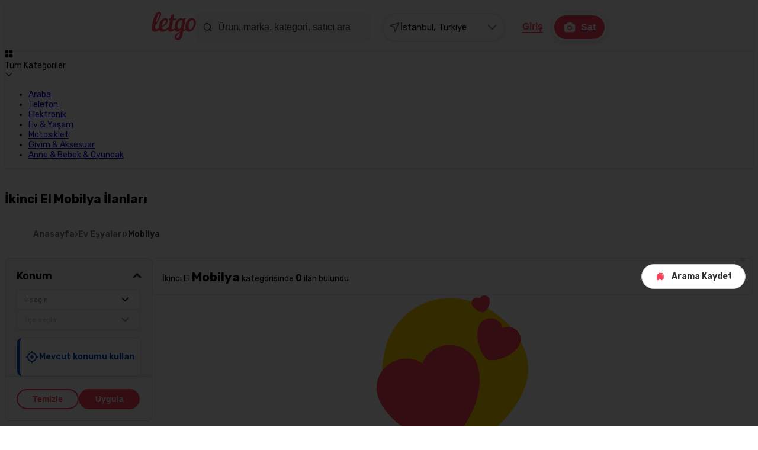

--- FILE ---
content_type: text/css; charset=UTF-8
request_url: https://www.letgo.com/_next/static/css/7b4e2badc7bfa27d.css
body_size: 631
content:
.btn{display:inline-flex;align-items:center;justify-content:center;font-weight:700;cursor:pointer;transition:background-color .3s,border-color .3s;border-radius:4.5rem;gap:.5rem;position:relative;white-space:nowrap}.btn.btn-fullwidth{width:100%}.btn.btn-disabled{cursor:not-allowed;opacity:.6}.btn.btn-xlarge{height:4rem;padding:1rem 2rem;font-size:1.375rem}.btn.btn-large{height:3.5rem}.btn.btn-large,.btn.btn-mediumLarge{padding:1rem 2rem;font-size:1.125rem}.btn.btn-mediumLarge{height:3.125rem}.btn.btn-medium{height:2.5rem;padding:.75rem 1.5rem;font-size:1rem}.btn.btn-small{height:2.125rem;padding:.5rem 1rem;font-size:.875rem}.btn.btn-xsmall{height:1.375rem;padding:.25rem .75rem;font-size:.75rem;line-height:.875rem;gap:.25rem}.btn.btn-contained{background-color:#ff3f55;color:#fff;border:none}.btn.btn-contained:hover{background-color:#dd2c40;color:#fff}.btn.btn-contained:disabled{background-color:#e4e4e4;color:#a6a6a6}.btn.btn-outlined{background-color:#fff;color:#ff3f55;border:.125rem solid #ff3f55}.btn.btn-outlined:hover{color:#dd2c40;border:.125rem solid #dd2c40}.btn.btn-outlined:disabled{background-color:#fff;color:#a6a6a6;border-color:#a6a6a6}.btn.btn-disabled-outlined{background-color:#fff;color:#a6a6a6;border:.125rem solid #a6a6a6}.btn.btn-disabled-outlined:not(:disabled):hover{color:#dd2c40;border:.125rem solid #dd2c40}.btn.btn-text{background-color:transparent;color:#ff3f55;border:none}.btn.btn-text:hover:not(:disabled){background-color:#ffecee;color:#dd2c40}.btn.btn-text:disabled{color:#a6a6a6}.btn.btn-soft{background-color:#ffecee;color:#ff3f55;border:none}.btn.btn-soft:hover{background-color:#ffecee;color:#dd2c40}.btn.btn-soft:disabled{background-color:#e4e4e4;color:#a6a6a6}.btn.btn-icon{background-color:transparent;border:none;border-radius:0!important;height:unset;padding:0}.btn.btn-icon-bg{height:unset;padding:.25rem}.btn.btn-icon-bg,.btn.btn-muted{background-color:#f3f3f3;border:none}.btn.btn-muted{color:#2c2c2c}.btn.btn-dark{background-color:#2c2c2c;color:#fff;border:none}.btn.btn-dark:disabled{opacity:1;background-color:#e4e4e4;color:#a6a6a6}.btn.btn-gradient-blue{background:linear-gradient(90deg,#004bbe,#007bff);color:#fff;border:none}.btn.btn-gradient-blue:disabled{opacity:1;background-color:#e4e4e4;color:#a6a6a6}.btn.btn-gradient-blue .loader{border-top-color:#007bff}.btn.btn-underlineText{color:#ff3f55;background-color:transparent;padding:0;border-radius:unset!important;height:auto;justify-content:flex-start;border:none;border-bottom:2px solid #ff3f55}.btn.btn-underlineText:hover{border-bottom-color:transparent}.btn .loader{width:1.25rem;height:1.25rem;border:.1875rem solid rgba(0,0,0,.1);border-top-color:#dd2c40;border-radius:50%;animation:spin 1s linear infinite}@keyframes spin{0%{transform:rotate(0deg)}to{transform:rotate(1turn)}}

--- FILE ---
content_type: application/javascript; charset=UTF-8
request_url: https://www.letgo.com/_next/static/chunks/8493-7e05cb60a1e43d60.js
body_size: 19326
content:
try{let e="undefined"!=typeof window?window:"undefined"!=typeof global?global:"undefined"!=typeof globalThis?globalThis:"undefined"!=typeof self?self:{},t=(new e.Error).stack;t&&(e._sentryDebugIds=e._sentryDebugIds||{},e._sentryDebugIds[t]="61a33d4a-2a63-4543-832a-b82643e80e74",e._sentryDebugIdIdentifier="sentry-dbid-61a33d4a-2a63-4543-832a-b82643e80e74")}catch(e){}(self.webpackChunk_N_E=self.webpackChunk_N_E||[]).push([[8493,2972,7846,8575,118,257],{46425:function(e,t,r){"use strict";r.d(t,{Z:function(){return l}}),r(61299);var n=r(2265),o=r(40113),a=r(70118);let i={checkboxWrapper:"_checkboxWrapper_12zkq_1",square:"_square_12zkq_8",icon:"_icon_12zkq_16",roundedCorners:"_roundedCorners_12zkq_36",label:"_label_12zkq_73",checked:"_checked_12zkq_81"},l=({onChange:e,id:t,name:r,disabled:l=!1,checked:c=!1,label:s,extras:d,labelTitle:u,style:f,iconSize:_=19,roundedCorners:g=!1,className:b,inputClassName:h,labelClassName:v,iconLabelstyle:m,theme:p="letgo"})=>n.createElement("div",{className:(0,o.c)(i.checkboxWrapper,b),style:f},n.createElement("div",{className:(0,o.c)(i.square,{[i.disabled]:l})},n.createElement("input",{id:t,name:r,type:"checkbox",checked:c,onChange:n=>{l||null==e||e({id:t,name:r,value:n.target.checked})},disabled:l,className:(0,o.c)({[i.disabled]:l,[i.roundedCorners]:g},h),...d}),c&&n.createElement("label",{className:i.icon,htmlFor:t,style:m},n.createElement(a.Z,{icon:"tick",size:_,color:"white",theme:p}))),s&&n.createElement("label",{className:(0,o.c)(i.label,{[i.checked]:c},v),htmlFor:t,title:u},s))},70118:function(e,t,r){"use strict";r.d(t,{Z:function(){return d}}),r(52958);var n=r(40113),o=r(2265);r(69187);let a={"fill-primaryBase":"_fill-primaryBase_4vs68_4","color-primaryBase":"_color-primaryBase_4vs68_8","background-primaryBase":"_background-primaryBase_4vs68_12","fill-primaryLight1":"_fill-primaryLight1_4vs68_16","color-primaryLight1":"_color-primaryLight1_4vs68_20","background-primaryLight1":"_background-primaryLight1_4vs68_24","fill-primaryLight2":"_fill-primaryLight2_4vs68_28","color-primaryLight2":"_color-primaryLight2_4vs68_32","background-primaryLight2":"_background-primaryLight2_4vs68_36","fill-blueBase":"_fill-blueBase_4vs68_40","color-blueBase":"_color-blueBase_4vs68_44","background-blueBase":"_background-blueBase_4vs68_48","fill-blueLight1":"_fill-blueLight1_4vs68_52","color-blueLight1":"_color-blueLight1_4vs68_56","background-blueLight1":"_background-blueLight1_4vs68_60","fill-blueLight2":"_fill-blueLight2_4vs68_64","color-blueLight2":"_color-blueLight2_4vs68_68","background-blueLight2":"_background-blueLight2_4vs68_72","fill-blueLight3":"_fill-blueLight3_4vs68_76","color-blueLight3":"_color-blueLight3_4vs68_80","background-blueLight3":"_background-blueLight3_4vs68_84","fill-blueLight4":"_fill-blueLight4_4vs68_88","color-blueLight4":"_color-blueLight4_4vs68_92","background-blueLight4":"_background-blueLight4_4vs68_96","fill-blueDark1":"_fill-blueDark1_4vs68_100","color-blueDark1":"_color-blueDark1_4vs68_104","background-blueDark1":"_background-blueDark1_4vs68_108","fill-blueDark2":"_fill-blueDark2_4vs68_112","color-blueDark2":"_color-blueDark2_4vs68_116","background-blueDark2":"_background-blueDark2_4vs68_120","fill-accentBase":"_fill-accentBase_4vs68_124","color-accentBase":"_color-accentBase_4vs68_128","background-accentBase":"_background-accentBase_4vs68_132","fill-accentLight1":"_fill-accentLight1_4vs68_136","color-accentLight1":"_color-accentLight1_4vs68_140","background-accentLight1":"_background-accentLight1_4vs68_144","fill-accentLight2":"_fill-accentLight2_4vs68_148","color-accentLight2":"_color-accentLight2_4vs68_152","background-accentLight2":"_background-accentLight2_4vs68_156","fill-accentLight3":"_fill-accentLight3_4vs68_160","color-accentLight3":"_color-accentLight3_4vs68_164","background-accentLight3":"_background-accentLight3_4vs68_168","fill-accentLight4":"_fill-accentLight4_4vs68_172","color-accentLight4":"_color-accentLight4_4vs68_176","background-accentLight4":"_background-accentLight4_4vs68_180","fill-accentLight5":"_fill-accentLight5_4vs68_184","color-accentLight5":"_color-accentLight5_4vs68_188","background-accentLight5":"_background-accentLight5_4vs68_192","fill-accentDark1":"_fill-accentDark1_4vs68_196","color-accentDark1":"_color-accentDark1_4vs68_200","background-accentDark1":"_background-accentDark1_4vs68_204","fill-accentDark2":"_fill-accentDark2_4vs68_208","color-accentDark2":"_color-accentDark2_4vs68_212","background-accentDark2":"_background-accentDark2_4vs68_216","fill-redBase":"_fill-redBase_4vs68_220","color-redBase":"_color-redBase_4vs68_224","background-redBase":"_background-redBase_4vs68_228","fill-redLight1":"_fill-redLight1_4vs68_232","color-redLight1":"_color-redLight1_4vs68_236","background-redLight1":"_background-redLight1_4vs68_240","fill-redLight2":"_fill-redLight2_4vs68_244","color-redLight2":"_color-redLight2_4vs68_248","background-redLight2":"_background-redLight2_4vs68_252","fill-redLight3":"_fill-redLight3_4vs68_256","color-redLight3":"_color-redLight3_4vs68_260","background-redLight3":"_background-redLight3_4vs68_264","fill-redLight4":"_fill-redLight4_4vs68_268","color-redLight4":"_color-redLight4_4vs68_272","background-redLight4":"_background-redLight4_4vs68_276","fill-redDark1":"_fill-redDark1_4vs68_280","color-redDark1":"_color-redDark1_4vs68_284","background-redDark1":"_background-redDark1_4vs68_288","fill-redDark2":"_fill-redDark2_4vs68_292","color-redDark2":"_color-redDark2_4vs68_296","background-redDark2":"_background-redDark2_4vs68_300","fill-redDark3":"_fill-redDark3_4vs68_304","color-redDark3":"_color-redDark3_4vs68_308","background-redDark3":"_background-redDark3_4vs68_312","fill-monetizationBase":"_fill-monetizationBase_4vs68_316","color-monetizationBase":"_color-monetizationBase_4vs68_320","background-monetizationBase":"_background-monetizationBase_4vs68_324","fill-monetizationLight1":"_fill-monetizationLight1_4vs68_328","color-monetizationLight1":"_color-monetizationLight1_4vs68_332","background-monetizationLight1":"_background-monetizationLight1_4vs68_336","fill-monetizationLight2":"_fill-monetizationLight2_4vs68_340","color-monetizationLight2":"_color-monetizationLight2_4vs68_344","background-monetizationLight2":"_background-monetizationLight2_4vs68_348","fill-monetizationLight3":"_fill-monetizationLight3_4vs68_352","color-monetizationLight3":"_color-monetizationLight3_4vs68_356","background-monetizationLight3":"_background-monetizationLight3_4vs68_360","fill-monetizationLight4":"_fill-monetizationLight4_4vs68_364","color-monetizationLight4":"_color-monetizationLight4_4vs68_368","background-monetizationLight4":"_background-monetizationLight4_4vs68_372","fill-monetizationDark1":"_fill-monetizationDark1_4vs68_376","color-monetizationDark1":"_color-monetizationDark1_4vs68_380","background-monetizationDark1":"_background-monetizationDark1_4vs68_384","fill-monetizationDark2":"_fill-monetizationDark2_4vs68_388","color-monetizationDark2":"_color-monetizationDark2_4vs68_392","background-monetizationDark2":"_background-monetizationDark2_4vs68_396","fill-primary":"_fill-primary_4vs68_4","color-primary":"_color-primary_4vs68_8","background-primary":"_background-primary_4vs68_12","fill-primaryDark":"_fill-primaryDark_4vs68_412","color-primaryDark":"_color-primaryDark_4vs68_416","background-primaryDark":"_background-primaryDark_4vs68_420","fill-primaryLight":"_fill-primaryLight_4vs68_16","color-primaryLight":"_color-primaryLight_4vs68_20","background-primaryLight":"_background-primaryLight_4vs68_24","fill-accent":"_fill-accent_4vs68_124","color-accent":"_color-accent_4vs68_128","background-accent":"_background-accent_4vs68_132","fill-accentDark":"_fill-accentDark_4vs68_196","color-accentDark":"_color-accentDark_4vs68_200","background-accentDark":"_background-accentDark_4vs68_204","fill-accentLight":"_fill-accentLight_4vs68_136","color-accentLight":"_color-accentLight_4vs68_140","background-accentLight":"_background-accentLight_4vs68_144","fill-black":"_fill-black_4vs68_472","color-black":"_color-black_4vs68_476","background-black":"_background-black_4vs68_480","fill-blackGradients":"_fill-blackGradients_4vs68_484","color-blackGradients":"_color-blackGradients_4vs68_488","background-blackGradients":"_background-blackGradients_4vs68_492","fill-blackBackground":"_fill-blackBackground_4vs68_496","color-blackBackground":"_color-blackBackground_4vs68_500","background-blackBackground":"_background-blackBackground_4vs68_504","fill-blackDividers":"_fill-blackDividers_4vs68_508","color-blackDividers":"_color-blackDividers_4vs68_512","background-blackDividers":"_background-blackDividers_4vs68_516","fill-blackDisabled":"_fill-blackDisabled_4vs68_520","color-blackDisabled":"_color-blackDisabled_4vs68_524","background-blackDisabled":"_background-blackDisabled_4vs68_528","fill-blackHintText":"_fill-blackHintText_4vs68_532","color-blackHintText":"_color-blackHintText_4vs68_536","background-blackHintText":"_background-blackHintText_4vs68_540","fill-blackSecondaryText":"_fill-blackSecondaryText_4vs68_544","color-blackSecondaryText":"_color-blackSecondaryText_4vs68_548","background-blackSecondaryText":"_background-blackSecondaryText_4vs68_552","fill-blackIcons":"_fill-blackIcons_4vs68_556","color-blackIcons":"_color-blackIcons_4vs68_560","background-blackIcons":"_background-blackIcons_4vs68_564","fill-blackText":"_fill-blackText_4vs68_568","fill-primaryLight3":"_fill-primaryLight3_4vs68_572","color-blackText":"_color-blackText_4vs68_576","background-blackText":"_background-blackText_4vs68_580","fill-white":"_fill-white_4vs68_584","color-white":"_color-white_4vs68_588","background-white":"_background-white_4vs68_592","fill-whiteGradients":"_fill-whiteGradients_4vs68_596","color-whiteGradients":"_color-whiteGradients_4vs68_600","background-whiteGradients":"_background-whiteGradients_4vs68_604","fill-whiteDividers":"_fill-whiteDividers_4vs68_608","color-whiteDividers":"_color-whiteDividers_4vs68_612","background-whiteDividers":"_background-whiteDividers_4vs68_616","fill-whiteDisabled":"_fill-whiteDisabled_4vs68_620","color-whiteDisabled":"_color-whiteDisabled_4vs68_624","background-whiteDisabled":"_background-whiteDisabled_4vs68_628","fill-whiteHintText":"_fill-whiteHintText_4vs68_632","color-whiteHintText":"_color-whiteHintText_4vs68_636","background-whiteHintText":"_background-whiteHintText_4vs68_640","fill-whiteSecondaryText":"_fill-whiteSecondaryText_4vs68_644","color-whiteSecondaryText":"_color-whiteSecondaryText_4vs68_648","background-whiteSecondaryText":"_background-whiteSecondaryText_4vs68_652","fill-whiteIcons":"_fill-whiteIcons_4vs68_656","color-whiteIcons":"_color-whiteIcons_4vs68_660","background-whiteIcons":"_background-whiteIcons_4vs68_664","fill-whiteText":"_fill-whiteText_4vs68_668","color-whiteText":"_color-whiteText_4vs68_672","background-whiteText":"_background-whiteText_4vs68_676","fill-background":"_fill-background_4vs68_680","color-background":"_color-background_4vs68_684","background-background":"_background-background_4vs68_688","fill-greyBorder":"_fill-greyBorder_4vs68_692","color-greyBorder":"_color-greyBorder_4vs68_696","background-greyBorder":"_background-greyBorder_4vs68_700","fill-lightGrey":"_fill-lightGrey_4vs68_704","color-lightGrey":"_color-lightGrey_4vs68_708","background-lightGrey":"_background-lightGrey_4vs68_712","fill-blackDividers2":"_fill-blackDividers2_4vs68_716","color-blackDividers2":"_color-blackDividers2_4vs68_720","background-blackDividers2":"_background-blackDividers2_4vs68_724","fill-background2":"_fill-background2_4vs68_728","color-background2":"_color-background2_4vs68_732","background-background2":"_background-background2_4vs68_736","fill-blackBackground2":"_fill-blackBackground2_4vs68_740","color-blackBackground2":"_color-blackBackground2_4vs68_744","background-blackBackground2":"_background-blackBackground2_4vs68_748","fill-error":"_fill-error_4vs68_752","color-error":"_color-error_4vs68_756","background-error":"_background-error_4vs68_760","fill-errorDark":"_fill-errorDark_4vs68_764","color-errorDark":"_color-errorDark_4vs68_768","background-errorDark":"_background-errorDark_4vs68_772","fill-errorLight":"_fill-errorLight_4vs68_776","color-errorLight":"_color-errorLight_4vs68_780","background-errorLight":"_background-errorLight_4vs68_784","fill-facebook":"_fill-facebook_4vs68_788","color-facebook":"_color-facebook_4vs68_792","background-facebook":"_background-facebook_4vs68_796","fill-messenger":"_fill-messenger_4vs68_800","color-messenger":"_color-messenger_4vs68_804","background-messenger":"_background-messenger_4vs68_808","fill-whatsapp":"_fill-whatsapp_4vs68_812","color-whatsapp":"_color-whatsapp_4vs68_816","background-whatsapp":"_background-whatsapp_4vs68_820","fill-google":"_fill-google_4vs68_824","color-google":"_color-google_4vs68_828","background-google":"_background-google_4vs68_832","fill-monetization":"_fill-monetization_4vs68_316","color-monetization":"_color-monetization_4vs68_320","background-monetization":"_background-monetization_4vs68_324","fill-monetizationDark":"_fill-monetizationDark_4vs68_376","color-monetizationDark":"_color-monetizationDark_4vs68_380","background-monetizationDark":"_background-monetizationDark_4vs68_384","fill-monetizationLight":"_fill-monetizationLight_4vs68_328","color-monetizationLight":"_color-monetizationLight_4vs68_332","background-monetizationLight":"_background-monetizationLight_4vs68_336","fill-infoBadge":"_fill-infoBadge_4vs68_872","color-infoBadge":"_color-infoBadge_4vs68_876","background-infoBadge":"_background-infoBadge_4vs68_880","fill-promotedBadge":"_fill-promotedBadge_4vs68_884","color-promotedBadge":"_color-promotedBadge_4vs68_888","background-promotedBadge":"_background-promotedBadge_4vs68_892","fill-chatPrimary":"_fill-chatPrimary_4vs68_896","color-chatPrimary":"_color-chatPrimary_4vs68_900","background-chatPrimary":"_background-chatPrimary_4vs68_904","fill-chatSecondary":"_fill-chatSecondary_4vs68_908","color-chatSecondary":"_color-chatSecondary_4vs68_912","background-chatSecondary":"_background-chatSecondary_4vs68_916","fill-disabled":"_fill-disabled_4vs68_920","color-disabled":"_color-disabled_4vs68_924","background-disabled":"_background-disabled_4vs68_928","fill-disabledText":"_fill-disabledText_4vs68_932","color-disabledText":"_color-disabledText_4vs68_936","background-disabledText":"_background-disabledText_4vs68_940","fill-label":"_fill-label_4vs68_944","color-label":"_color-label_4vs68_948","background-label":"_background-label_4vs68_952","fill-secondaryBlackMain":"_fill-secondaryBlackMain_4vs68_956","color-secondaryBlackMain":"_color-secondaryBlackMain_4vs68_960","background-secondaryBlackMain":"_background-secondaryBlackMain_4vs68_964","fill-primaryRedMain":"_fill-primaryRedMain_4vs68_968"};["accent","accentDark","accentLight","background","black","blackBackground","blackDisabled","blackDividers","blackGradients","blackHintText","blackIcons","blackSecondaryText","blackText","error","errorDark","errorLight","facebook","google","messenger","monetization","monetizationDark","monetizationLight","primary","primaryDark","primaryLight","whatsapp","white","whiteDisabled","whiteDividers","whiteGradients","whiteHintText","whiteIcons","whiteSecondaryText","whiteText","infoBadge","promotedBadge","lightGrey","blackDividers2","background2","blackBackground2","disabled","disabledText","greyBorder","chatPrimary","chatSecondary","label","labelGhost","primaryBase","primaryLight1","primaryLight2","primaryLight3","blueBase","blueLight1","blueLight2","blueLight3","blueLight4","blueDark1","blueDark2","accentBase","accentLight1","accentLight2","accentLight3","accentLight4","accentDark1","accentDark2","redBase","redLight1","redLight2","redLight3","redLight4","redDark1","redDark2","monetizationBase","monetizationLight1","monetizationLight2","monetizationLight3","monetizationLight4","monetizationDark1","monetizationDark2"].sort((e,t)=>e.toUpperCase().localeCompare(t.toUpperCase()));var i=r(79037);let l={letgo:i.a};Object.entries(i.a).map(e=>e[0]).sort((e,t)=>e.toUpperCase().localeCompare(t.toUpperCase()));let c=({width:e="20",height:t="20"})=>o.createElement("svg",{width:e,height:t,viewBox:"0 0 20 20",fill:"none",xmlns:"http://www.w3.org/2000/svg"},o.createElement("g",{id:"Basic/tick "},o.createElement("path",{id:"tick",fillRule:"evenodd",clipRule:"evenodd",d:"M17.155 3.75L16.0958 4.83027L6.66666 14.4469L3.90416 11.6298L2.84499 10.5491H1.66666V11.7513L2.72582 12.8316L6.07749 16.25H7.25624L17.2746 6.03208L18.3333 4.95181V3.75H17.155Z",fill:"white"}))),s={rtl:"_rtl_1yv63_1"},d=({size:e=48,color:t="blackText",icon:r="letgo","data-aut-id":i="icon",direction:d="ltr",overrideClassName:u="",iconClass:f="",viewBox:_="0 0 1024 1024",theme:g="letgo"})=>{var b;if("string"!=typeof r)return r;if("tick"===r)return o.createElement(c,{width:`${e}px`,height:`${e}px`});let h=null==(b=l[g])?void 0:b[r];return h?o.createElement("svg",{width:`${e}px`,height:`${e}px`,viewBox:_,"data-aut-id":i,className:(0,n.c)("ltr"===d?null:s.rtl,f),fillRule:"evenodd"},o.createElement("path",{className:(0,n.c)(a[`fill-${t}`],{[u]:u}),d:h})):null}},19514:function(e,t,r){"use strict";r.d(t,{Z:function(){return i}}),r(30337);var n=r(2265),o=r(40113);let a={toggleSwitch:"_toggleSwitch_evsod_1",switch:"_switch_evsod_1",slider:"_slider_evsod_10",disabled:"_disabled_evsod_33",defaultToggleSwitch:"_defaultToggleSwitch_evsod_40",successToggleSwitch:"_successToggleSwitch_evsod_51"},i=({onToggle:e,state:t=!1,name:r,disabled:i=!1,color:l="default"})=>{let c=(0,n.useCallback)(()=>{e(!t,r)},[t,r,e]);return n.createElement("div",{className:(0,o.c)(a.toggleSwitch,"default"===l?a.defaultToggleSwitch:a.successToggleSwitch)},n.createElement("label",{className:a.switch},n.createElement("input",{type:"checkbox",checked:t,onChange:c,disabled:i,"data-aut-id":"input"}),n.createElement("span",{className:(0,o.c)(a.slider,{[a.disabled]:i})})))}},47239:function(e,t,r){"use strict";Object.defineProperty(t,"__esModule",{value:!0}),t.default=function(e){let{html:t,height:r=null,width:a=null,children:i,dataNtpc:l=""}=e;return(0,o.useEffect)(()=>{l&&performance.mark("mark_feature_usage",{detail:{feature:"next-third-parties-".concat(l)}})},[l]),(0,n.jsxs)(n.Fragment,{children:[i,t?(0,n.jsx)("div",{style:{height:null!=r?"".concat(r,"px"):"auto",width:null!=a?"".concat(a,"px"):"auto"},"data-ntpc":l,dangerouslySetInnerHTML:{__html:t}}):null]})};let n=r(57437),o=r(2265)},14888:function(e,t,r){"use strict";var n;let o;Object.defineProperty(t,"__esModule",{value:!0}),t.GoogleAnalytics=function(e){let{gaId:t,debugMode:r,dataLayerName:n="dataLayer",nonce:c}=e;return void 0===o&&(o=n),(0,i.useEffect)(()=>{performance.mark("mark_feature_usage",{detail:{feature:"next-third-parties-ga"}})},[]),(0,a.jsxs)(a.Fragment,{children:[(0,a.jsx)(l.default,{id:"_next-ga-init",dangerouslySetInnerHTML:{__html:"\n          window['".concat(n,"'] = window['").concat(n,"'] || [];\n          function gtag(){window['").concat(n,"'].push(arguments);}\n          gtag('js', new Date());\n\n          gtag('config', '").concat(t,"' ").concat(r?",{ 'debug_mode': true }":"",");")},nonce:c}),(0,a.jsx)(l.default,{id:"_next-ga",src:"https://www.googletagmanager.com/gtag/js?id=".concat(t),nonce:c})]})},t.sendGAEvent=function(){for(var e=arguments.length,t=Array(e),r=0;r<e;r++)t[r]=arguments[r];if(void 0===o){console.warn("@next/third-parties: GA has not been initialized");return}window[o]?window[o].push(arguments):console.warn("@next/third-parties: GA dataLayer ".concat(o," does not exist"))};let a=r(57437),i=r(2265),l=(n=r(48667))&&n.__esModule?n:{default:n}},81992:function(e,t,r){"use strict";var n=this&&this.__importDefault||function(e){return e&&e.__esModule?e:{default:e}};Object.defineProperty(t,"__esModule",{value:!0}),t.default=function(e){let{apiKey:t,...r}=e,n={...r,key:t},{html:l}=(0,a.GoogleMapsEmbed)(n);return(0,o.jsx)(i.default,{height:n.height||null,width:n.width||null,html:l,dataNtpc:"GoogleMapsEmbed"})};let o=r(57437),a=r(4855),i=n(r(47239))},98087:function(e,t,r){"use strict";var n;Object.defineProperty(t,"__esModule",{value:!0}),t.sendGTMEvent=void 0,t.GoogleTagManager=function(e){let{gtmId:t,gtmScriptUrl:r="https://www.googletagmanager.com/gtm.js",dataLayerName:n="dataLayer",auth:c,preview:s,dataLayer:d,nonce:u}=e;l=n;let f="dataLayer"!==n?"&l=".concat(n):"";return(0,a.useEffect)(()=>{performance.mark("mark_feature_usage",{detail:{feature:"next-third-parties-gtm"}})},[]),(0,o.jsxs)(o.Fragment,{children:[(0,o.jsx)(i.default,{id:"_next-gtm-init",dangerouslySetInnerHTML:{__html:"\n      (function(w,l){\n        w[l]=w[l]||[];\n        w[l].push({'gtm.start': new Date().getTime(),event:'gtm.js'});\n        ".concat(d?"w[l].push(".concat(JSON.stringify(d),")"):"","\n      })(window,'").concat(n,"');")},nonce:u}),(0,o.jsx)(i.default,{id:"_next-gtm","data-ntpc":"GTM",src:"".concat(r,"?id=").concat(t).concat(f).concat(c?"&gtm_auth=".concat(c):"").concat(s?"&gtm_preview=".concat(s,"&gtm_cookies_win=x"):""),nonce:u})]})};let o=r(57437),a=r(2265),i=(n=r(48667))&&n.__esModule?n:{default:n},l="dataLayer";t.sendGTMEvent=(e,t)=>{let r=t||l;window[r]=window[r]||[],window[r].push(e)}},13786:function(e,t,r){"use strict";var n=this&&this.__importDefault||function(e){return e&&e.__esModule?e:{default:e}};Object.defineProperty(t,"__esModule",{value:!0}),t.sendGAEvent=t.GoogleAnalytics=t.sendGTMEvent=t.GoogleTagManager=t.YouTubeEmbed=t.GoogleMapsEmbed=void 0;var o=r(81992);Object.defineProperty(t,"GoogleMapsEmbed",{enumerable:!0,get:function(){return n(o).default}});var a=r(60538);Object.defineProperty(t,"YouTubeEmbed",{enumerable:!0,get:function(){return n(a).default}});var i=r(98087);Object.defineProperty(t,"GoogleTagManager",{enumerable:!0,get:function(){return i.GoogleTagManager}}),Object.defineProperty(t,"sendGTMEvent",{enumerable:!0,get:function(){return i.sendGTMEvent}});var l=r(14888);Object.defineProperty(t,"GoogleAnalytics",{enumerable:!0,get:function(){return l.GoogleAnalytics}}),Object.defineProperty(t,"sendGAEvent",{enumerable:!0,get:function(){return l.sendGAEvent}})},60538:function(e,t,r){"use strict";var n=this&&this.__importDefault||function(e){return e&&e.__esModule?e:{default:e}};Object.defineProperty(t,"__esModule",{value:!0}),t.default=function(e){let{html:t,scripts:r,stylesheets:n}=(0,i.YouTubeEmbed)(e);return(0,o.jsx)(l.default,{height:e.height||null,width:e.width||null,html:t,dataNtpc:"YouTubeEmbed",children:null==r?void 0:r.map(e=>(0,o.jsx)(a.default,{src:e.url,strategy:c[e.strategy],stylesheets:n},e.url))})};let o=r(57437),a=n(r(48667)),i=r(4855),l=n(r(47239)),c={server:"beforeInteractive",client:"afterInteractive",idle:"lazyOnload",worker:"worker"}},30166:function(e,t,r){"use strict";r.d(t,{default:function(){return o.a}});var n=r(55775),o=r.n(n)},27648:function(e,t,r){"use strict";r.d(t,{default:function(){return o.a}});var n=r(72972),o=r.n(n)},99376:function(e,t,r){"use strict";var n=r(35475);r.o(n,"useParams")&&r.d(t,{useParams:function(){return n.useParams}}),r.o(n,"usePathname")&&r.d(t,{usePathname:function(){return n.usePathname}}),r.o(n,"useRouter")&&r.d(t,{useRouter:function(){return n.useRouter}}),r.o(n,"useSearchParams")&&r.d(t,{useSearchParams:function(){return n.useSearchParams}})},48667:function(e,t,r){"use strict";r.r(t),r.d(t,{default:function(){return o.a}});var n=r(88003),o=r.n(n),a={};for(var i in n)"default"!==i&&(a[i]=(function(e){return n[e]}).bind(0,i));r.d(t,a)},56958:function(e,t,r){"use strict";function n(e,t,r,n){return!1}Object.defineProperty(t,"__esModule",{value:!0}),Object.defineProperty(t,"getDomainLocale",{enumerable:!0,get:function(){return n}}),r(33068),("function"==typeof t.default||"object"==typeof t.default&&null!==t.default)&&void 0===t.default.__esModule&&(Object.defineProperty(t.default,"__esModule",{value:!0}),Object.assign(t.default,t),e.exports=t.default)},72972:function(e,t,r){"use strict";Object.defineProperty(t,"__esModule",{value:!0}),Object.defineProperty(t,"default",{enumerable:!0,get:function(){return y}});let n=r(47043),o=r(57437),a=n._(r(2265)),i=r(25246),l=r(53552),c=r(57497),s=r(3987),d=r(55449),u=r(25523),f=r(61956),_=r(16081),g=r(56958),b=r(1634),h=r(24673),v=new Set;function m(e,t,r,n,o,a){if("undefined"!=typeof window&&(a||(0,l.isLocalURL)(t))){if(!n.bypassPrefetchedCheck){let o=t+"%"+r+"%"+(void 0!==n.locale?n.locale:"locale"in e?e.locale:void 0);if(v.has(o))return;v.add(o)}(async()=>a?e.prefetch(t,o):e.prefetch(t,r,n))().catch(e=>{})}}function p(e){return"string"==typeof e?e:(0,c.formatUrl)(e)}let y=a.default.forwardRef(function(e,t){let r,n;let{href:c,as:v,children:y,prefetch:k=null,passHref:x,replace:w,shallow:L,scroll:j,locale:D,onClick:z,onMouseEnter:S,onTouchStart:O,legacyBehavior:M=!1,...B}=e;r=y,M&&("string"==typeof r||"number"==typeof r)&&(r=(0,o.jsx)("a",{children:r}));let T=a.default.useContext(u.RouterContext),P=a.default.useContext(f.AppRouterContext),N=null!=T?T:P,E=!T,C=!1!==k,G=null===k?h.PrefetchKind.AUTO:h.PrefetchKind.FULL,{href:R,as:I}=a.default.useMemo(()=>{if(!T){let e=p(c);return{href:e,as:v?p(v):e}}let[e,t]=(0,i.resolveHref)(T,c,!0);return{href:e,as:v?(0,i.resolveHref)(T,v):t||e}},[T,c,v]),H=a.default.useRef(R),q=a.default.useRef(I);M&&(n=a.default.Children.only(r));let A=M?n&&"object"==typeof n&&n.ref:t,[U,Z,V]=(0,_.useIntersection)({rootMargin:"200px"}),$=a.default.useCallback(e=>{(q.current!==I||H.current!==R)&&(V(),q.current=I,H.current=R),U(e),A&&("function"==typeof A?A(e):"object"==typeof A&&(A.current=e))},[I,A,R,V,U]);a.default.useEffect(()=>{N&&Z&&C&&m(N,R,I,{locale:D},{kind:G},E)},[I,R,Z,D,C,null==T?void 0:T.locale,N,E,G]);let F={ref:$,onClick(e){M||"function"!=typeof z||z(e),M&&n.props&&"function"==typeof n.props.onClick&&n.props.onClick(e),N&&!e.defaultPrevented&&function(e,t,r,n,o,i,c,s,d){let{nodeName:u}=e.currentTarget;if("A"===u.toUpperCase()&&(function(e){let t=e.currentTarget.getAttribute("target");return t&&"_self"!==t||e.metaKey||e.ctrlKey||e.shiftKey||e.altKey||e.nativeEvent&&2===e.nativeEvent.which}(e)||!d&&!(0,l.isLocalURL)(r)))return;e.preventDefault();let f=()=>{let e=null==c||c;"beforePopState"in t?t[o?"replace":"push"](r,n,{shallow:i,locale:s,scroll:e}):t[o?"replace":"push"](n||r,{scroll:e})};d?a.default.startTransition(f):f()}(e,N,R,I,w,L,j,D,E)},onMouseEnter(e){M||"function"!=typeof S||S(e),M&&n.props&&"function"==typeof n.props.onMouseEnter&&n.props.onMouseEnter(e),N&&(C||!E)&&m(N,R,I,{locale:D,priority:!0,bypassPrefetchedCheck:!0},{kind:G},E)},onTouchStart:function(e){M||"function"!=typeof O||O(e),M&&n.props&&"function"==typeof n.props.onTouchStart&&n.props.onTouchStart(e),N&&(C||!E)&&m(N,R,I,{locale:D,priority:!0,bypassPrefetchedCheck:!0},{kind:G},E)}};if((0,s.isAbsoluteUrl)(I))F.href=I;else if(!M||x||"a"===n.type&&!("href"in n.props)){let e=void 0!==D?D:null==T?void 0:T.locale,t=(null==T?void 0:T.isLocaleDomain)&&(0,g.getDomainLocale)(I,e,null==T?void 0:T.locales,null==T?void 0:T.domainLocales);F.href=t||(0,b.addBasePath)((0,d.addLocale)(I,e,null==T?void 0:T.defaultLocale))}return M?a.default.cloneElement(n,F):(0,o.jsx)("a",{...B,...F,children:r})});("function"==typeof t.default||"object"==typeof t.default&&null!==t.default)&&void 0===t.default.__esModule&&(Object.defineProperty(t.default,"__esModule",{value:!0}),Object.assign(t.default,t),e.exports=t.default)},16081:function(e,t,r){"use strict";Object.defineProperty(t,"__esModule",{value:!0}),Object.defineProperty(t,"useIntersection",{enumerable:!0,get:function(){return c}});let n=r(2265),o=r(63515),a="function"==typeof IntersectionObserver,i=new Map,l=[];function c(e){let{rootRef:t,rootMargin:r,disabled:c}=e,s=c||!a,[d,u]=(0,n.useState)(!1),f=(0,n.useRef)(null),_=(0,n.useCallback)(e=>{f.current=e},[]);return(0,n.useEffect)(()=>{if(a){if(s||d)return;let e=f.current;if(e&&e.tagName)return function(e,t,r){let{id:n,observer:o,elements:a}=function(e){let t;let r={root:e.root||null,margin:e.rootMargin||""},n=l.find(e=>e.root===r.root&&e.margin===r.margin);if(n&&(t=i.get(n)))return t;let o=new Map;return t={id:r,observer:new IntersectionObserver(e=>{e.forEach(e=>{let t=o.get(e.target),r=e.isIntersecting||e.intersectionRatio>0;t&&r&&t(r)})},e),elements:o},l.push(r),i.set(r,t),t}(r);return a.set(e,t),o.observe(e),function(){if(a.delete(e),o.unobserve(e),0===a.size){o.disconnect(),i.delete(n);let e=l.findIndex(e=>e.root===n.root&&e.margin===n.margin);e>-1&&l.splice(e,1)}}}(e,e=>e&&u(e),{root:null==t?void 0:t.current,rootMargin:r})}else if(!d){let e=(0,o.requestIdleCallback)(()=>u(!0));return()=>(0,o.cancelIdleCallback)(e)}},[s,r,t,d,f.current]),[_,d,(0,n.useCallback)(()=>{u(!1)},[])]}("function"==typeof t.default||"object"==typeof t.default&&null!==t.default)&&void 0===t.default.__esModule&&(Object.defineProperty(t.default,"__esModule",{value:!0}),Object.assign(t.default,t),e.exports=t.default)},55775:function(e,t,r){"use strict";Object.defineProperty(t,"__esModule",{value:!0}),Object.defineProperty(t,"default",{enumerable:!0,get:function(){return a}});let n=r(47043);r(57437),r(2265);let o=n._(r(15602));function a(e,t){var r;let n={loading:e=>{let{error:t,isLoading:r,pastDelay:n}=e;return null}};"function"==typeof e&&(n.loader=e);let a={...n,...t};return(0,o.default)({...a,modules:null==(r=a.loadableGenerated)?void 0:r.modules})}("function"==typeof t.default||"object"==typeof t.default&&null!==t.default)&&void 0===t.default.__esModule&&(Object.defineProperty(t.default,"__esModule",{value:!0}),Object.assign(t.default,t),e.exports=t.default)},81523:function(e,t,r){"use strict";Object.defineProperty(t,"__esModule",{value:!0}),Object.defineProperty(t,"BailoutToCSR",{enumerable:!0,get:function(){return o}});let n=r(18993);function o(e){let{reason:t,children:r}=e;if("undefined"==typeof window)throw new n.BailoutToCSRError(t);return r}},15602:function(e,t,r){"use strict";Object.defineProperty(t,"__esModule",{value:!0}),Object.defineProperty(t,"default",{enumerable:!0,get:function(){return s}});let n=r(57437),o=r(2265),a=r(81523),i=r(70049);function l(e){return{default:e&&"default"in e?e.default:e}}let c={loader:()=>Promise.resolve(l(()=>null)),loading:null,ssr:!0},s=function(e){let t={...c,...e},r=(0,o.lazy)(()=>t.loader().then(l)),s=t.loading;function d(e){let l=s?(0,n.jsx)(s,{isLoading:!0,pastDelay:!0,error:null}):null,c=t.ssr?(0,n.jsxs)(n.Fragment,{children:["undefined"==typeof window?(0,n.jsx)(i.PreloadCss,{moduleIds:t.modules}):null,(0,n.jsx)(r,{...e})]}):(0,n.jsx)(a.BailoutToCSR,{reason:"next/dynamic",children:(0,n.jsx)(r,{...e})});return(0,n.jsx)(o.Suspense,{fallback:l,children:c})}return d.displayName="LoadableComponent",d}},70049:function(e,t,r){"use strict";Object.defineProperty(t,"__esModule",{value:!0}),Object.defineProperty(t,"PreloadCss",{enumerable:!0,get:function(){return a}});let n=r(57437),o=r(20544);function a(e){let{moduleIds:t}=e;if("undefined"!=typeof window)return null;let r=(0,o.getExpectedRequestStore)("next/dynamic css"),a=[];if(r.reactLoadableManifest&&t){let e=r.reactLoadableManifest;for(let r of t){if(!e[r])continue;let t=e[r].files.filter(e=>e.endsWith(".css"));a.push(...t)}}return 0===a.length?null:(0,n.jsx)(n.Fragment,{children:a.map(e=>(0,n.jsx)("link",{precedence:"dynamic",rel:"stylesheet",href:r.assetPrefix+"/_next/"+encodeURI(e),as:"style"},e))})}},14264:function(e,t){"use strict";var r=Symbol.for("react.element"),n=(Symbol.for("react.portal"),Symbol.for("react.fragment"),Symbol.for("react.strict_mode"),Symbol.for("react.profiler"),Symbol.for("react.provider"),Symbol.for("react.context"),Symbol.for("react.forward_ref"),Symbol.for("react.suspense"),Symbol.for("react.memo"),Symbol.for("react.lazy"),{isMounted:function(){return!1},enqueueForceUpdate:function(){},enqueueReplaceState:function(){},enqueueSetState:function(){}}),o=Object.assign,a={};function i(e,t,r){this.props=e,this.context=t,this.refs=a,this.updater=r||n}function l(){}function c(e,t,r){this.props=e,this.context=t,this.refs=a,this.updater=r||n}i.prototype.isReactComponent={},i.prototype.setState=function(e,t){if("object"!=typeof e&&"function"!=typeof e&&null!=e)throw Error("setState(...): takes an object of state variables to update or a function which returns an object of state variables.");this.updater.enqueueSetState(this,e,t,"setState")},i.prototype.forceUpdate=function(e){this.updater.enqueueForceUpdate(this,e,"forceUpdate")},l.prototype=i.prototype;var s=c.prototype=new l;s.constructor=c,o(s,i.prototype),s.isPureReactComponent=!0;var d=Object.prototype.hasOwnProperty,u={key:!0,ref:!0,__self:!0,__source:!0};t.createElement=function(e,t,n){var o,a={},i=null,l=null;if(null!=t)for(o in void 0!==t.ref&&(l=t.ref),void 0!==t.key&&(i=""+t.key),t)d.call(t,o)&&!u.hasOwnProperty(o)&&(a[o]=t[o]);var c=arguments.length-2;if(1===c)a.children=n;else if(1<c){for(var s=Array(c),f=0;f<c;f++)s[f]=arguments[f+2];a.children=s}if(e&&e.defaultProps)for(o in c=e.defaultProps)void 0===a[o]&&(a[o]=c[o]);return{$$typeof:r,type:e,key:i,ref:l,props:a,_owner:null}}},94746:function(e,t,r){"use strict";e.exports=r(14264)},4855:function(e,t,r){"use strict";Object.defineProperty(t,"__esModule",{value:!0}),t.YouTubeEmbed=t.GoogleMapsEmbed=t.GoogleAnalytics=void 0;var n=r(36014);Object.defineProperty(t,"GoogleAnalytics",{enumerable:!0,get:function(){return n.GoogleAnalytics}});var o=r(16630);Object.defineProperty(t,"GoogleMapsEmbed",{enumerable:!0,get:function(){return o.GoogleMapsEmbed}});var a=r(98712);Object.defineProperty(t,"YouTubeEmbed",{enumerable:!0,get:function(){return a.YouTubeEmbed}})},36014:function(e,t,r){"use strict";var n=this&&this.__rest||function(e,t){var r={};for(var n in e)Object.prototype.hasOwnProperty.call(e,n)&&0>t.indexOf(n)&&(r[n]=e[n]);if(null!=e&&"function"==typeof Object.getOwnPropertySymbols)for(var o=0,n=Object.getOwnPropertySymbols(e);o<n.length;o++)0>t.indexOf(n[o])&&Object.prototype.propertyIsEnumerable.call(e,n[o])&&(r[n[o]]=e[n[o]]);return r},o=this&&this.__importDefault||function(e){return e&&e.__esModule?e:{default:e}};Object.defineProperty(t,"__esModule",{value:!0}),t.GoogleAnalytics=void 0;let a=o(r(46893)),i=r(11076);t.GoogleAnalytics=e=>{var t=n(e,[]);return(0,i.formatData)(a.default,t)}},16630:function(e,t,r){"use strict";var n=this&&this.__rest||function(e,t){var r={};for(var n in e)Object.prototype.hasOwnProperty.call(e,n)&&0>t.indexOf(n)&&(r[n]=e[n]);if(null!=e&&"function"==typeof Object.getOwnPropertySymbols)for(var o=0,n=Object.getOwnPropertySymbols(e);o<n.length;o++)0>t.indexOf(n[o])&&Object.prototype.propertyIsEnumerable.call(e,n[o])&&(r[n[o]]=e[n[o]]);return r},o=this&&this.__importDefault||function(e){return e&&e.__esModule?e:{default:e}};Object.defineProperty(t,"__esModule",{value:!0}),t.GoogleMapsEmbed=void 0;let a=o(r(46362)),i=r(11076);t.GoogleMapsEmbed=e=>{var t=n(e,[]);return(0,i.formatData)(a.default,t)}},98712:function(e,t,r){"use strict";var n=this&&this.__rest||function(e,t){var r={};for(var n in e)Object.prototype.hasOwnProperty.call(e,n)&&0>t.indexOf(n)&&(r[n]=e[n]);if(null!=e&&"function"==typeof Object.getOwnPropertySymbols)for(var o=0,n=Object.getOwnPropertySymbols(e);o<n.length;o++)0>t.indexOf(n[o])&&Object.prototype.propertyIsEnumerable.call(e,n[o])&&(r[n[o]]=e[n[o]]);return r},o=this&&this.__importDefault||function(e){return e&&e.__esModule?e:{default:e}};Object.defineProperty(t,"__esModule",{value:!0}),t.YouTubeEmbed=void 0;let a=o(r(95825)),i=r(11076);t.YouTubeEmbed=e=>{var t=n(e,[]);return(0,i.formatData)(a.default,t)}},11076:function(e,t){"use strict";function r(e,t,r=!1){return t?Object.keys(e).filter(e=>r?!t.includes(e):t.includes(e)).reduce((t,r)=>(t[r]=e[r],t),{}):{}}function n(e,t,r,n){let o=n&&Object.keys(n).length>0?new URL(Object.values(n)[0],e):new URL(e);return t&&r&&t.forEach(e=>{r[e]&&o.searchParams.set(e,r[e])}),o.toString()}function o(e,t,r,o,a){var i;if(!t)return`<${e}></${e}>`;let l=(null===(i=t.src)||void 0===i?void 0:i.url)?Object.assign(Object.assign({},t),{src:n(t.src.url,t.src.params,o,a)}):t,c=Object.keys(Object.assign(Object.assign({},l),r)).reduce((e,t)=>{let n=null==r?void 0:r[t],o=l[t],a=null!=n?n:o,i=!0===a?t:`${t}="${a}"`;return a?e+` ${i}`:e},"");return`<${e}${c}></${e}>`}Object.defineProperty(t,"__esModule",{value:!0}),t.formatData=t.createHtml=t.formatUrl=void 0,t.formatUrl=n,t.createHtml=o,t.formatData=function(e,t){var a,i,l,c,s;let d=r(t,null===(a=e.scripts)||void 0===a?void 0:a.reduce((e,t)=>[...e,...Array.isArray(t.params)?t.params:[]],[])),u=r(t,null===(l=null===(i=e.html)||void 0===i?void 0:i.attributes.src)||void 0===l?void 0:l.params),f=r(t,[null===(s=null===(c=e.html)||void 0===c?void 0:c.attributes.src)||void 0===s?void 0:s.slugParam]),_=r(t,[...Object.keys(d),...Object.keys(u),...Object.keys(f)],!0);return Object.assign(Object.assign({},e),{html:e.html?o(e.html.element,e.html.attributes,_,u,f):null,scripts:e.scripts?e.scripts.map(e=>Object.assign(Object.assign({},e),{url:n(e.url,e.params,d)})):null})}},95274:function(e,t,r){"use strict";var n=r(2265),o="function"==typeof Object.is?Object.is:function(e,t){return e===t&&(0!==e||1/e==1/t)||e!=e&&t!=t},a=n.useSyncExternalStore,i=n.useRef,l=n.useEffect,c=n.useMemo,s=n.useDebugValue;t.useSyncExternalStoreWithSelector=function(e,t,r,n,d){var u=i(null);if(null===u.current){var f={hasValue:!1,value:null};u.current=f}else f=u.current;var _=a(e,(u=c(function(){function e(e){if(!l){if(l=!0,a=e,e=n(e),void 0!==d&&f.hasValue){var t=f.value;if(d(t,e))return i=t}return i=e}if(t=i,o(a,e))return t;var r=n(e);return void 0!==d&&d(t,r)?(a=e,t):(a=e,i=r)}var a,i,l=!1,c=void 0===r?null:r;return[function(){return e(t())},null===c?void 0:function(){return e(c())}]},[t,r,n,d]))[0],u[1]);return l(function(){f.hasValue=!0,f.value=_},[_]),s(_),_}},76548:function(e,t,r){"use strict";e.exports=r(95274)},61299:function(){},52958:function(){},30337:function(){},69187:function(){},40113:function(e,t,r){"use strict";r.d(t,{c:function(){return a}});var n,o={exports:{}};!function(){var e={}.hasOwnProperty;function t(){for(var r=[],n=0;n<arguments.length;n++){var o=arguments[n];if(o){var a=typeof o;if("string"===a||"number"===a)r.push(o);else if(Array.isArray(o)){if(o.length){var i=t.apply(null,o);i&&r.push(i)}}else if("object"===a){if(o.toString!==Object.prototype.toString&&!o.toString.toString().includes("[native code]")){r.push(o.toString());continue}for(var l in o)e.call(o,l)&&o[l]&&r.push(l)}}}return r.join(" ")}o.exports?(t.default=t,o.exports=t):window.classNames=t}();let a=(n=o.exports)&&n.__esModule&&Object.prototype.hasOwnProperty.call(n,"default")?n.default:n},53331:function(e,t,r){"use strict";r.d(t,{C:function(){return i}});var n=r(57437),o=r(50919);let a=(0,r(90535).j)("inline-flex cursor-default items-center gap-1 rounded-18 box-border text-common-white [&>svg]:shrink-0",{variants:{variant:{contained:"text-common-white",bordered:" bg-primary-500 text-common-white border-2 border-common-white px-1.5"},size:{large:"px-4 py-2 text-caption-1 font-semibold leading-none",medium:"px-2 py-1 text-caption-3 font-bold leading-none",small:"px-2 py-0.25 text-caption-2 font-medium leading-none"},color:{primary:"bg-tertiary-500",secondary:"bg-secondary-900",success:"bg-success-600",danger:"bg-alert-700",warning:"bg-warning-400 text-secondary-900",info:"bg-info-500",light:"bg-light-300 text-secondary-900",white:"bg-common-white text-secondary-900"}},defaultVariants:{size:"large",variant:"contained",color:"primary"},compoundVariants:[{variant:"bordered",color:"primary",className:"bg-primary-500 px-0.5 has-[svg]:px-3 min-w-4 justify-center"}]});function i({className:e,variant:t,size:r,fullWidth:i,children:l,color:c,...s}){return(0,n.jsx)("span",{className:(0,o.cn)({"w-full":i},a({variant:t,size:r,color:c,className:e})),...s,children:l})}},70987:function(e,t,r){"use strict";r.d(t,{z:function(){return c}});var n=r(57437),o=r(2265);function a({children:e,...t}){var r;if((0,o.isValidElement)(e)){let n=null==(r=o.Children.only(e).props)?void 0:r.className;return(0,o.cloneElement)(e,{...t,className:[t.className,n].filter(Boolean).join(" ")})}return e}var i=r(50919);let l=(0,r(90535).j)("flex items-center justify-center gap-3 font-bold cursor-pointer disabled:cursor-not-allowed rounded-18 box-border",{variants:{variant:{contained:"text-common-white disabled:bg-secondary-100 disabled:text-secondary-400",outlined:"border-2 disabled:border-secondary-400 disabled:text-secondary-400",text:"disabled:text-secondary-400 disabled:bg-secondary-100",soft:"disabled:text-secondary-400 disabled:bg-secondary-100"},size:{large:"h-12 px-8 text-button-l leading-[1.5rem] -tracking-[0.025rem]",medium:"h-10.5 px-6 text-button-m leading-[1.125rem] -tracking-[0.0125rem]",small:"h-8.5 px-4 text-button-s leading-[1.125rem] -tracking-[0.0125rem]",xsmall:"h-6 px-3 text-button-xs leading-[1rem]",icon:"h-6 w-6 p-1 flex items-center justify-center rounded-full"},color:{primary:"",secondary:""}},defaultVariants:{size:"medium",variant:"contained",color:"primary"},compoundVariants:[{variant:"contained",color:"primary",className:"bg-primary-500 hover:bg-primary-600 active:bg-primary-700"},{variant:"contained",color:"secondary",className:"bg-secondary-900 hover:bg-secondary-700 active:bg-secondary-600"},{variant:"outlined",color:"primary",className:"text-primary-500 border-primary-500 hover:text-primary-600 hover:border-primary-600 active:text-primary-700 active:border-primary-700"},{variant:"outlined",color:"secondary",className:"text-secondary-900 border-secondary-900 hover:text-secondary-700 hover:border-secondary-700 active:text-secondary-600 active:border-secondary-600"},{variant:"text",color:"primary",className:"text-primary-500 hover:text-primary-600 active:text-primary-700 bg-common-white hover:bg-primary-100 active:bg-primary-200"},{variant:"text",color:"secondary",className:"bg-common-white text-secondary-900 hover:text-secondary-700 active:text-secondary-500"},{variant:"soft",color:"primary",className:"text-primary-500 hover:text-primary-600 active:text-primary-700 bg-primary-100"},{variant:"soft",color:"secondary",className:"bg-light-400 text-secondary-900 hover:bg-light-200 hover:text-secondary-700 active:text-secondary-500"}]});function c({asChild:e,className:t,variant:r,size:o,fullWidth:c,children:s,color:d,...u}){return(0,n.jsx)(e?a:"button",{className:(0,i.cn)({"w-full":c},l({variant:r,size:o,color:d,className:t})),...u,children:s})}},56112:function(e,t,r){"use strict";r.d(t,{PO:function(){return l},bu:function(){return c},qg:function(){return a},sT:function(){return i}});var n=r(57437),o=r(50919);function a({className:e,...t}){return(0,n.jsx)("div",{"data-slot":"item-card",className:(0,o.cn)("border-secondary-100 rounded-2 border bg-white",e),...t})}function i({className:e,children:t,src:r,alt:a="Product image",...i}){return(0,n.jsxs)("div",{"data-slot":"item-card-image",className:(0,o.cn)("rounded-t-2 relative h-[260px] w-full overflow-hidden bg-white",e),children:[(0,n.jsx)("img",{src:r,alt:a,...i,className:"absolute inset-0 h-full w-full object-cover"}),t]})}function l({className:e,children:t,position:r="top",...a}){return(0,n.jsx)("div",{"data-slot":"item-card-image-bar",className:(0,o.cn)("absolute inset-x-0 z-10 flex justify-between gap-3 px-3 py-3.5",{"top-0 items-start":"top"===r,"bottom-0 items-end":"bottom"===r},e),...a,children:t})}function c({className:e,children:t,...r}){return(0,n.jsx)("div",{"data-slot":"item-card-body",className:(0,o.cn)("flex flex-col gap-2 p-2",e),...r,children:t})}},96328:function(e,t,r){"use strict";r.d(t,{h:function(){return i}});var n=r(57437),o=r(50919);let a=(0,r(90535).j)("flex items-center justify-center w-full h-5.5 rounded-1 text-caption-2 font-semibold px-2 py-1 gap-1 tracking-[-0.2px]",{variants:{color:{primary:"bg-primary-100 text-primary-500",secondary:"bg-secondary-900 text-white",info:"bg-info-400 text-white",success:"bg-success-100 text-success-700"}},defaultVariants:{color:"primary"}});function i({className:e,color:t,children:r,...i}){return(0,n.jsx)("div",{className:(0,o.cn)(a({color:t}),e),...i,children:r})}},90635:function(e,t,r){"use strict";r.d(t,{Z:function(){return c}});var n=r(57437),o=r(50919),a=r(90535);let i={body:{default:"p",l:"p",m:"p",s:"p"},button:{default:"span",l:"span",m:"span",s:"span",xs:"span"},caption:{default:"div",1:"div",2:"div",3:"div"},display:{default:"h1",1:"h1",2:"h2"},heading:{default:"h1",1:"h1",2:"h2",3:"h3",4:"h4",5:"h5",6:"h6"}},l=(0,a.j)("",{variants:{size:{default:"",1:"",2:"",3:"",4:"",5:"",6:"",l:"",m:"",s:"",xs:""},type:{fixed:"",fluid:""},variant:{body:"",button:"font-bold",caption:"",display:"font-bold",heading:"font-bold"}},defaultVariants:{size:"default",type:"fixed",variant:"body"},compoundVariants:[{variant:"display",size:"1",type:"fixed",className:"text-display-1 leading-[2.5rem] -tracking-[0.025rem] md:text-display-1-desktop md:leading-[3.625rem]"},{variant:"display",size:"2",type:"fixed",className:"text-display-2 leading-[1.875rem] -tracking-[0.025rem] md:text-display-2-desktop md:leading-[3.125rem]"},{variant:"heading",size:"1",type:"fixed",className:"text-heading-1 leading-[1.75rem] -tracking-[0.025rem] md:text-heading-1-desktop md:leading-[2.375rem]"},{variant:"heading",size:"2",type:"fixed",className:"text-heading-2 leading-[1.625rem] -tracking-[0.025rem] md:text-heading-2-desktop md:leading-[2.125rem]"},{variant:"heading",size:"3",type:"fixed",className:"text-heading-3 leading-[1.5rem] -tracking-[0.025rem] md:text-heading-3-desktop md:leading-[1.75rem]"},{variant:"heading",size:"4",type:"fixed",className:"text-heading-4 leading-[1.375rem] -tracking-[0.025rem] md:text-heading-4-desktop md:leading-[1.625rem]"},{variant:"heading",size:"5",type:"fixed",className:"text-heading-5 leading-[1.25rem] -tracking-[0.025rem] md:text-heading-5-desktop md:leading-[1.5rem]"},{variant:"heading",size:"6",type:"fixed",className:"text-heading-6 leading-[1.125rem] -tracking-[0.0125rem] md:text-heading-6-desktop md:-tracking-[0.025rem] md:leading-[1.375rem]"},{variant:"body",size:"l",className:"text-body-l leading-[1.375rem] -tracking-[0.025rem]"},{variant:"body",size:"m",className:"text-body-m leading-[1.5rem] -tracking-[0.025rem]"},{variant:"body",size:"s",className:"text-body-s leading-[1.25rem] -tracking-[0.0125rem]"},{variant:"body",size:"xs",className:"text-body-xs leading-[1rem] -tracking-[0.0125rem]"},{variant:"caption",size:"1",className:"text-caption-1 leading-[1rem] -tracking-[0.0125rem]"},{variant:"caption",size:"2",className:"text-caption-2 leading-[0.875rem] -tracking-[0.0125rem]"},{variant:"caption",size:"3",className:"text-caption-3 leading-[0.75rem]"},{variant:"button",size:"l",className:"text-button-l leading-[1.5rem] -tracking-[0.025rem]"},{variant:"button",size:"m",className:"text-button-m leading-[1.125rem] -tracking-[0.0125rem]"},{variant:"button",size:"s",className:"text-button-s leading-[1.125rem] -tracking-[0.0125rem]"},{variant:"button",size:"xs",className:"text-button-xs leading-[1rem]"}]}),c=({variant:e="body",size:t="default",type:r="fixed",className:a,children:c,as:s,...d})=>{let u=s||e&&t&&i[e][t]||"div";return(0,n.jsx)(u,{className:(0,o.cn)(l({variant:e,size:t,type:r,className:a})),...d,children:c})}},19118:function(e,t,r){"use strict";r.d(t,{Z:function(){return o}});var n=r(57437);function o({color:e="currentColor",size:t="1em",...r}){return(0,n.jsx)("svg",{xmlns:"http://www.w3.org/2000/svg",width:t,height:t,fill:e,viewBox:"0 0 24 24",...r,children:(0,n.jsx)("path",{fill:e,fillRule:"evenodd",d:"M3.293 7.293a1 1 0 0 1 1.414 0L12 14.586l7.293-7.293a1 1 0 1 1 1.414 1.414l-8 8a1 1 0 0 1-1.414 0l-8-8a1 1 0 0 1 0-1.414",clipRule:"evenodd"})})}},51210:function(e,t,r){"use strict";r.d(t,{Z:function(){return o}});var n=r(57437);function o({color:e="currentColor",size:t="1em",...r}){return(0,n.jsx)("svg",{xmlns:"http://www.w3.org/2000/svg",width:t,height:t,fill:e,viewBox:"0 0 24 24",...r,children:(0,n.jsx)("path",{fill:e,fillRule:"evenodd",d:"M16.707 3.293a1 1 0 0 1 0 1.414L9.414 12l7.293 7.293a1 1 0 0 1-1.414 1.414l-8-8a1 1 0 0 1 0-1.414l8-8a1 1 0 0 1 1.414 0",clipRule:"evenodd"})})}},95056:function(e,t,r){"use strict";r.d(t,{Z:function(){return o}});var n=r(57437);function o({color:e="currentColor",size:t="1em",...r}){return(0,n.jsx)("svg",{xmlns:"http://www.w3.org/2000/svg",width:t,height:t,fill:e,viewBox:"0 0 24 24",...r,children:(0,n.jsx)("path",{fill:e,fillRule:"evenodd",d:"M7.293 3.293a1 1 0 0 1 1.414 0l8 8a1 1 0 0 1 0 1.414l-8 8a1 1 0 0 1-1.414-1.414L14.586 12 7.293 4.707a1 1 0 0 1 0-1.414",clipRule:"evenodd"})})}},74809:function(e,t,r){"use strict";r.d(t,{Z:function(){return o}});var n=r(57437);function o({color:e="currentColor",size:t="1em",...r}){return(0,n.jsx)("svg",{xmlns:"http://www.w3.org/2000/svg",width:t,height:t,fill:e,viewBox:"0 0 24 24",...r,children:(0,n.jsx)("path",{fill:e,fillRule:"evenodd",d:"M12 7a1 1 0 0 1 .707.293l8 8a1 1 0 0 1-1.414 1.414L12 9.414l-7.293 7.293a1 1 0 0 1-1.414-1.414l8-8A1 1 0 0 1 12 7",clipRule:"evenodd"})})}},54528:function(e,t,r){"use strict";r.d(t,{Z:function(){return o}});var n=r(57437);function o({color:e="currentColor",size:t="1em",...r}){return(0,n.jsx)("svg",{xmlns:"http://www.w3.org/2000/svg",width:t,height:t,fill:e,viewBox:"0 0 24 24",...r,children:(0,n.jsx)("path",{fill:e,fillRule:"evenodd",d:"M14.053 2.75c1.607 0 2.876 0 3.886.113 1.036.115 1.887.357 2.619.9.503.372.938.834 1.288 1.362.645.976.835 2.158.903 3.72.032.747-.597 1.249-1.214 1.249-.932 0-1.759.812-1.759 1.906s.827 1.906 1.76 1.906c.616 0 1.245.502 1.213 1.248-.068 1.563-.258 2.746-.903 3.72-.35.53-.785.99-1.288 1.364-.732.542-1.583.784-2.619.9-1.01.112-2.279.112-3.886.112H9.947c-1.607 0-2.876 0-3.886-.113-1.036-.115-1.886-.357-2.618-.9a5.4 5.4 0 0 1-1.288-1.362c-.646-.976-.836-2.158-.904-3.721-.032-.747.596-1.248 1.213-1.248.932 0 1.76-.812 1.76-1.906s-.828-1.906-1.76-1.906c-.617 0-1.245-.501-1.213-1.248.068-1.563.258-2.745.904-3.72.349-.53.785-.99 1.288-1.364.732-.542 1.582-.784 2.618-.9 1.01-.112 2.28-.112 3.886-.112zm-.26 6.043a1 1 0 1 1 1.414 1.414l-5 5a1 1 0 0 1-1.414-1.414zM9.511 8.5h-.01a1 1 0 0 0 0 2h.01a1 1 0 0 0 0-2m4.978 5a1 1 0 1 0 0 2h.011a1 1 0 1 0 0-2z",clipRule:"evenodd"})})}},50339:function(e,t,r){"use strict";r.d(t,{Z:function(){return o}});var n=r(57437);function o({color:e="currentColor",size:t="1em",...r}){return(0,n.jsxs)("svg",{xmlns:"http://www.w3.org/2000/svg",width:t,height:t,fill:e,viewBox:"0 0 24 24",...r,children:[(0,n.jsx)("path",{fill:e,fillRule:"evenodd",d:"M18.375 11.875a1 1 0 0 1 1 1v2.5h2.5a1 1 0 1 1 0 2h-2.5v2.5a1 1 0 1 1-2 0v-2.5h-2.5a1 1 0 1 1 0-2h2.5v-2.5a1 1 0 0 1 1-1",clipRule:"evenodd"}),(0,n.jsx)("path",{fill:e,d:"M17.844 3.254c-1.138-.129-2.582-.129-4.421-.129h-3.095c-1.84 0-3.284 0-4.422.129-1.163.13-2.105.405-2.888 1.023q-.353.278-.65.612c-.666.747-.964 1.653-1.105 2.764-.017.128-.025.192-.01.248.023.09.092.168.178.202.054.022.121.022.256.022h20.376c.135 0 .202 0 .256-.022a.3.3 0 0 0 .178-.202c.015-.056.007-.12-.01-.248-.141-1.111-.439-2.017-1.105-2.764a5 5 0 0 0-.65-.612c-.783-.618-1.725-.892-2.888-1.023m4.031 10.621c.368 0 .553 0 .636-.068a.3.3 0 0 0 .04-.04c.069-.083.07-.232.071-.53q.004-.618.003-1.31v-.105q.001-.862-.005-1.61c-.003-.276-.004-.413-.092-.5s-.227-.087-.504-.087H1.726c-.277 0-.416 0-.504.087s-.09.224-.092.5q-.006.747-.005 1.61v.106c0 1.724 0 3.09.138 4.17.141 1.11.439 2.016 1.105 2.763q.297.334.65.612c.783.618 1.725.892 2.888 1.023 1.138.129 2.582.129 4.422.129h3.095q.982.002 1.818-.006c.296-.003.444-.004.526-.073a.3.3 0 0 0 .04-.04c.068-.083.068-.266.068-.631v-.4c0-.283 0-.424-.088-.512s-.23-.088-.512-.088h-.4a2.5 2.5 0 0 1 0-5h.4c.283 0 .424 0 .512-.088s.088-.23.088-.512v-.4a2.5 2.5 0 0 1 5 0v.4c0 .283 0 .424.088.512s.23.088.512.088z"})]})}},95704:function(e,t,r){"use strict";r.d(t,{Z:function(){return o}});var n=r(57437);function o({color:e="currentColor",size:t="1em",...r}){return(0,n.jsx)("svg",{xmlns:"http://www.w3.org/2000/svg",width:t,height:t,fill:e,viewBox:"0 0 24 24",...r,children:(0,n.jsx)("path",{fill:e,fillRule:"evenodd",d:"M12 1c-.72 0-1.162.526-1.45.98-.295.465-.599 1.136-.96 1.931q-.209.464-.412.934c-.318.728-.636 1.46-1.01 2.155-.286.53-.791.833-1.407.615a15 15 0 0 1-.965-.408q-.16-.072-.331-.154c-.607-.288-1.313-.624-1.952-.441-.63.18-1.077.702-1.224 1.313-.089.372-.011.753.08 1.08.095.34.248.764.433 1.277l1.692 4.683c.346.955.624 1.726.913 2.324.59 1.224 1.52 1.97 2.883 2.136.62.075 1.382.075 2.308.075h2.803c.926 0 1.688 0 2.309-.075 1.363-.165 2.293-.912 2.883-2.136.289-.598.567-1.369.912-2.324l1.693-4.683c.185-.513.338-.938.432-1.276.092-.328.17-.71.08-1.08-.147-.612-.594-1.134-1.223-1.314-.633-.181-1.337.151-1.937.435q-.163.078-.315.146l-.184.082c-.268.12-.536.241-.813.34-.615.218-1.12-.085-1.406-.615-.375-.696-.693-1.427-1.01-2.155a67 67 0 0 0-.412-.934c-.361-.796-.666-1.466-.96-1.931C13.161 1.526 12.72 1 12 1m-.001 12c-.825 0-1.493.672-1.493 1.5s.668 1.5 1.493 1.5h.013c.825 0 1.494-.672 1.494-1.5s-.669-1.5-1.494-1.5zM6 22a1 1 0 0 1 1-1h10a1 1 0 1 1 0 2H7a1 1 0 0 1-1-1",clipRule:"evenodd"})})}},65685:function(e,t,r){"use strict";r.d(t,{Z:function(){return o}});var n=r(57437);function o({color:e="currentColor",size:t="1em",...r}){return(0,n.jsx)("svg",{xmlns:"http://www.w3.org/2000/svg",width:t,height:t,fill:e,viewBox:"0 0 24 24",...r,children:(0,n.jsx)("path",{fill:e,fillRule:"evenodd",d:"M8.528 1.25h6.944c.903 0 1.659 0 2.278.065.655.068 1.247.215 1.793.565.547.35.916.817 1.234 1.37.3.524.59 1.193.938 1.992l.96 2.21a.9.9 0 0 1 .07.458q.005.045.005.09v5.487c0 1.97 0 3.529-.17 4.748-.175 1.255-.543 2.26-1.361 3.05-.815.785-1.846 1.135-3.135 1.302-1.258.163-2.87.163-4.918.163h-2.332c-2.049 0-3.66 0-4.918-.163-1.289-.167-2.32-.517-3.135-1.302-.818-.79-1.186-1.795-1.361-3.05-.17-1.22-.17-2.777-.17-4.748V8q0-.045.005-.09a.9.9 0 0 1 .07-.458l.96-2.21c.347-.8.638-1.468.938-1.992.318-.553.687-1.02 1.234-1.37s1.138-.497 1.793-.565c.62-.065 1.375-.065 2.278-.065m-4.998 6H11V3.125H8.58c-.969 0-1.618.001-2.119.053-.477.05-.728.14-.92.262-.192.123-.374.31-.606.714-.243.424-.493.998-.866 1.855zm9.47 0h7.47l-.54-1.24c-.372-.858-.622-1.432-.866-1.856-.231-.403-.413-.591-.605-.714s-.443-.212-.92-.262c-.501-.052-1.15-.053-2.119-.053H13zM9 12a1 1 0 0 1 1-1h4a1 1 0 1 1 0 2h-4a1 1 0 0 1-1-1",clipRule:"evenodd"})})}},93608:function(e,t,r){"use strict";r.d(t,{Z:function(){return o}});var n=r(57437);function o({color:e="currentColor",size:t="1em",...r}){return(0,n.jsx)("svg",{xmlns:"http://www.w3.org/2000/svg",width:t,height:t,fill:e,viewBox:"0 0 24 24",...r,children:(0,n.jsx)("path",{fill:e,d:"M13.608 1.147c.706.301 1.189 1.016 1.189 1.87v6.768c0 .11.09.2.2.2H18.1c.886 0 1.496.598 1.748 1.225.25.627.217 1.432-.284 2.075l-6.998 8.983c-.562.72-1.444.895-2.173.584-.707-.3-1.19-1.015-1.19-1.87v-6.767a.2.2 0 0 0-.2-.2H5.9c-.886 0-1.496-.598-1.747-1.226a2.1 2.1 0 0 1 .284-2.074l6.998-8.983c.561-.72 1.444-.895 2.173-.585"})})}},19130:function(e,t,r){"use strict";r.d(t,{Z:function(){return o}});var n=r(57437);function o({color:e="currentColor",size:t="1em",...r}){return(0,n.jsxs)("svg",{xmlns:"http://www.w3.org/2000/svg",width:t,height:t,fill:e,viewBox:"0 0 24 24",...r,children:[(0,n.jsx)("path",{fill:e,fillRule:"evenodd",d:"M4.2 14.753c-.001.499 0 .983.016 1.463a.99.99 0 0 1-.941 1.033.986.986 0 0 1-1.008-.965 42 42 0 0 1-.016-1.537.987.987 0 0 1 .977-.997c.539.002.974.45.972 1.003m-.89 3.36a.963.963 0 0 1 1.31.44c.378.767.987 1.39 1.736 1.774.482.247.677.848.436 1.342a.964.964 0 0 1-1.308.447 5.93 5.93 0 0 1-2.604-2.66 1.01 1.01 0 0 1 .43-1.344m5.44 3.637c0-.552.437-1 .976-1h4.549c.538 0 .974.448.974 1s-.436 1-.974 1h-4.55a.99.99 0 0 1-.974-1m8.397-.064a1.01 1.01 0 0 1 .452-1.336 3.95 3.95 0 0 0 1.78-1.796.963.963 0 0 1 1.31-.442c.48.25.674.85.43 1.344a5.93 5.93 0 0 1-2.67 2.694.964.964 0 0 1-1.302-.464m3.578-4.437a.99.99 0 0 1-.94-1.033c.015-.48.016-.964.015-1.463a.99.99 0 0 1 .972-1.003.987.987 0 0 1 .978.997c.001.502 0 1.018-.017 1.537a.986.986 0 0 1-1.008.965",clipRule:"evenodd"}),(0,n.jsx)("path",{fill:e,d:"M2.46 5.494c.279-1.372.934-2.682 2.42-3.54.655-.379 1.389-.545 2.272-.626.864-.078 1.943-.078 3.312-.078h3.073c1.369 0 2.448 0 3.312.078.883.08 1.616.247 2.271.625 1.487.86 2.142 2.17 2.421 3.54.226 1.11.215 2.324.206 3.4l-.003.607c0 .953-.126 1.85-.727 2.47-.606.626-1.508.78-2.522.78H5.505c-1.013 0-1.915-.154-2.522-.78-.6-.62-.726-1.517-.726-2.47l-.003-.606c-.01-1.077-.02-2.291.206-3.4"})]})}},4e4:function(e,t,r){"use strict";r.d(t,{Z:function(){return o}});var n=r(57437);function o({color:e="currentColor",size:t="1em",...r}){return(0,n.jsxs)("svg",{xmlns:"http://www.w3.org/2000/svg",width:t,height:t,fill:e,viewBox:"0 0 16 16",...r,children:[(0,n.jsx)("g",{clipPath:"url(#clip0_8312_34)",children:(0,n.jsx)("path",{fill:e,d:"M13.107 2.66c-1.76-1.2-3.934-.64-5.107.733-1.173-1.373-3.347-1.94-5.107-.733a3.65 3.65 0 0 0-1.56 2.86c-.093 2.587 2.2 4.66 5.7 7.84l.067.06a1.33 1.33 0 0 0 1.793-.007l.074-.066c3.5-3.174 5.786-5.247 5.7-7.834a3.65 3.65 0 0 0-1.56-2.853m-5.04 9.707L8 12.433l-.067-.066c-3.173-2.874-5.266-4.774-5.266-6.7 0-1.334 1-2.334 2.333-2.334 1.027 0 2.027.66 2.38 1.574h1.247C8.973 3.993 9.973 3.333 11 3.333c1.333 0 2.333 1 2.333 2.334 0 1.926-2.093 3.826-5.266 6.7"})}),(0,n.jsx)("defs",{children:(0,n.jsx)("clipPath",{id:"clip0_8312_34",children:(0,n.jsx)("path",{fill:"#fff",d:"M0 0h16v16H0z"})})})]})}},52313:function(e,t,r){"use strict";r.d(t,{Z:function(){return o}});var n=r(57437);function o({color:e="currentColor",size:t="1em",...r}){return(0,n.jsx)("svg",{xmlns:"http://www.w3.org/2000/svg",width:t,height:t,fill:e,viewBox:"0 0 24 24",...r,children:(0,n.jsx)("path",{fill:e,d:"M4.145 3.355c2.98-1.828 5.655-1.1 7.27.114.266.2.449.336.585.428.135-.092.318-.229.584-.428 1.615-1.214 4.29-1.942 7.27-.114 2.062 1.265 3.221 3.906 2.814 6.94-.409 3.05-2.382 6.498-6.562 9.592C14.655 20.96 13.59 21.75 12 21.75s-2.656-.789-4.107-1.863c-4.18-3.094-6.153-6.543-6.562-9.592-.407-3.034.753-5.675 2.814-6.94"})})}},41591:function(e,t,r){"use strict";r.d(t,{Z:function(){return o}});var n=r(57437);function o({color:e="currentColor",size:t="1em",...r}){return(0,n.jsx)("svg",{xmlns:"http://www.w3.org/2000/svg",width:t,height:t,fill:e,viewBox:"0 0 24 24",...r,children:(0,n.jsx)("path",{fill:e,fillRule:"evenodd",d:"M12 1.25c-5.275 0-9.75 4.36-9.75 9.676 0 2.722 1.152 4.998 2.767 6.876 1.608 1.87 3.701 3.38 5.661 4.592l.013.008.013.008a2.64 2.64 0 0 0 2.592 0l.011-.007.011-.007c1.968-1.203 4.061-2.716 5.669-4.592 1.613-1.883 2.763-4.165 2.763-6.878 0-5.316-4.474-9.676-9.75-9.676M12 7a4 4 0 1 0 0 8 4 4 0 0 0 0-8",clipRule:"evenodd"})})}},90507:function(e,t,r){"use strict";r.d(t,{Z:function(){return o}});var n=r(57437);function o({color:e="currentColor",size:t="1em",...r}){return(0,n.jsx)("svg",{xmlns:"http://www.w3.org/2000/svg",width:t,height:t,fill:e,viewBox:"0 0 24 24",...r,children:(0,n.jsx)("path",{fill:e,fillRule:"evenodd",d:"M11.999 1.25c-1.681 0-3.048.568-4.24 1.186-.36.186-.695.37-1.015.547-.782.432-1.476.814-2.237 1.057-.448.143-.844.27-1.125.38-.264.103-.579.245-.801.493-.2.223-.304.472-.372.712-.062.216-.115.51-.166.792-1.237 6.866 1.47 13.37 8.08 15.9.65.25 1.128.433 1.88.433.75 0 1.229-.183 1.879-.432 6.61-2.531 9.314-9.036 8.076-15.901a9 9 0 0 0-.166-.793 1.74 1.74 0 0 0-.371-.711c-.223-.248-.537-.39-.802-.494-.28-.11-.677-.236-1.124-.379-.762-.243-1.456-.625-2.24-1.057-.32-.176-.654-.36-1.014-.547-1.193-.618-2.56-1.186-4.242-1.186m5.335 8.693a1 1 0 0 0-.668-1.885c-.878.31-1.717.904-2.454 1.55-.747.655-1.445 1.415-2.039 2.127A30 30 0 0 0 11.03 13.2a4 4 0 0 0-.85-.782C9.905 12.235 9.552 12 9 12a1 1 0 0 0-.094 1.996c.204.019.759.57 1.2 1.451a1 1 0 0 0 1.738.09s.348-.523.513-.757c.332-.469.8-1.103 1.352-1.764.554-.664 1.179-1.34 1.822-1.905.653-.572 1.27-.98 1.803-1.168",clipRule:"evenodd"})})}},56982:function(e,t,r){"use strict";r.d(t,{Z:function(){return o}});var n=r(57437);function o({color:e="currentColor",size:t="1em",...r}){return(0,n.jsx)("svg",{xmlns:"http://www.w3.org/2000/svg",width:t,height:t,fill:e,viewBox:"0 0 24 24",...r,children:(0,n.jsx)("path",{fill:e,fillRule:"evenodd",d:"M12.06 3.25H5.1c-.64 0-1.214 0-1.679.062-.507.068-1.028.226-1.454.65-.427.424-.585.942-.654 1.447-.062.463-.062 1.034-.062 1.67v7.877c0 .42 0 .8.029 1.113.03.337.1.693.298 1.035.215.37.523.677.895.89.343.197 1.022.286 1.36.317a3.42 3.42 0 0 0 3.282 2.439 3.42 3.42 0 0 0 3.278-2.43h3.216a3.42 3.42 0 0 0 3.278 2.43 3.42 3.42 0 0 0 3.282-2.44c.338-.03 1.017-.119 1.36-.316.372-.213.68-.52.895-.89.198-.342.268-.698.298-1.035.029-.314.029-.692.029-1.113v-2.71c0-.325.001-.654-.089-.977s-.26-.605-.43-.883l-1.718-2.85c-.192-.318-.37-.612-.544-.847a2.4 2.4 0 0 0-.755-.693 2.4 2.4 0 0 0-.984-.287c-.293-.029-.638-.028-1.01-.028h-1.344c-.069-.505-.256-1.295-.683-1.72-.426-.423-.947-.581-1.454-.649-.465-.062-1.04-.062-1.679-.062m3.85 10.835q.466-.138.977-.14a3.42 3.42 0 0 1 3.276 2.42c.45 0 .633-.296.633-.476v-4.1l-2.543-4.164H15.91zM7.114 15.89c-.81 0-1.466.653-1.466 1.458 0 .806.657 1.459 1.466 1.459.81 0 1.466-.653 1.466-1.459 0-.805-.656-1.458-1.466-1.458m8.307 1.458c0-.805.656-1.458 1.466-1.458s1.466.653 1.466 1.458c0 .806-.656 1.459-1.466 1.459s-1.466-.653-1.466-1.459",clipRule:"evenodd"})})}},80018:function(e,t,r){"use strict";r.d(t,{Z:function(){return o}});var n=r(57437);function o({color:e="currentColor",size:t="1em",...r}){return(0,n.jsx)("svg",{xmlns:"http://www.w3.org/2000/svg",width:t,height:t,fill:e,viewBox:"0 0 24 24",...r,children:(0,n.jsx)("path",{fill:e,d:"M11.996 1.25c1.05 0 1.876.793 2.403 1.862l1.763 3.553c.053.11.18.265.37.407s.377.22.5.24l3.189.534c1.152.194 2.118.758 2.431 1.742.313.982-.146 2.004-.974 2.834h-.001l-2.478 2.499a1.3 1.3 0 0 0-.277.528 1.3 1.3 0 0 0-.044.604v.002l.71 3.09c.294 1.287.196 2.562-.71 3.23-.911.668-2.155.372-3.286-.301l-2.99-1.785c-.125-.075-.34-.136-.6-.136s-.48.06-.613.138l-.002.001-2.984 1.781c-1.129.676-2.371.967-3.282.297-.907-.667-1.009-1.94-.714-3.225l.709-3.09v-.002a1.3 1.3 0 0 0-.043-.604 1.3 1.3 0 0 0-.277-.528l-2.48-2.5c-.823-.83-1.28-1.85-.97-2.832.312-.984 1.275-1.55 2.428-1.743l3.187-.534h.001c.117-.02.3-.097.49-.24.19-.141.318-.297.371-.407l.003-.005 1.76-3.549V3.11c.533-1.069 1.362-1.86 2.41-1.86"})})}},90535:function(e,t,r){"use strict";r.d(t,{j:function(){return i}});var n=r(61994);let o=e=>"boolean"==typeof e?`${e}`:0===e?"0":e,a=n.W,i=(e,t)=>r=>{var n;if((null==t?void 0:t.variants)==null)return a(e,null==r?void 0:r.class,null==r?void 0:r.className);let{variants:i,defaultVariants:l}=t,c=Object.keys(i).map(e=>{let t=null==r?void 0:r[e],n=null==l?void 0:l[e];if(null===t)return null;let a=o(t)||o(n);return i[e][a]}),s=r&&Object.entries(r).reduce((e,t)=>{let[r,n]=t;return void 0===n||(e[r]=n),e},{});return a(e,c,null==t?void 0:null===(n=t.compoundVariants)||void 0===n?void 0:n.reduce((e,t)=>{let{class:r,className:n,...o}=t;return Object.entries(o).every(e=>{let[t,r]=e;return Array.isArray(r)?r.includes({...l,...s}[t]):({...l,...s})[t]===r})?[...e,r,n]:e},[]),null==r?void 0:r.class,null==r?void 0:r.className)}},68575:function(e,t,r){"use strict";r.d(t,{I0:function(){return y},v9:function(){return f},zt:function(){return v}});var n=r(2265),o=r(76548),a=Symbol.for("react-redux-context"),i="undefined"!=typeof globalThis?globalThis:{},l=function(){if(!n.createContext)return{};let e=i[a]??(i[a]=new Map),t=e.get(n.createContext);return t||(t=n.createContext(null),e.set(n.createContext,t)),t}();function c(e=l){return function(){return n.useContext(e)}}var s=c(),d=()=>{throw Error("uSES not initialized!")},u=(e,t)=>e===t,f=function(e=l){let t=e===l?s:c(e),r=(e,r={})=>{let{equalityFn:o=u,devModeChecks:a={}}="function"==typeof r?{equalityFn:r}:r,{store:i,subscription:l,getServerState:c,stabilityCheck:s,identityFunctionCheck:f}=t();n.useRef(!0);let _=n.useCallback({[e.name]:t=>e(t)}[e.name],[e,s,a.stabilityCheck]),g=d(l.addNestedSub,i.getState,c||i.getState,_,o);return n.useDebugValue(g),g};return Object.assign(r,{withTypes:()=>r}),r}();Symbol.for("react.element"),Symbol.for("react.portal"),Symbol.for("react.fragment"),Symbol.for("react.strict_mode"),Symbol.for("react.profiler"),Symbol.for("react.provider"),Symbol.for("react.context"),Symbol.for("react.server_context"),Symbol.for("react.forward_ref"),Symbol.for("react.suspense"),Symbol.for("react.suspense_list"),Symbol.for("react.memo"),Symbol.for("react.lazy"),Symbol.for("react.offscreen"),Symbol.for("react.client.reference");var _={notify(){},get:()=>[]},g=!!("undefined"!=typeof window&&void 0!==window.document&&void 0!==window.document.createElement),b="undefined"!=typeof navigator&&"ReactNative"===navigator.product,h=g||b?n.useLayoutEffect:n.useEffect,v=function({store:e,context:t,children:r,serverState:o,stabilityCheck:a="once",identityFunctionCheck:i="once"}){let c=n.useMemo(()=>{let t=function(e,t){let r;let n=_,o=0,a=!1;function i(){s.onStateChange&&s.onStateChange()}function l(){if(o++,!r){let t,o;r=e.subscribe(i),t=null,o=null,n={clear(){t=null,o=null},notify(){(()=>{let e=t;for(;e;)e.callback(),e=e.next})()},get(){let e=[],r=t;for(;r;)e.push(r),r=r.next;return e},subscribe(e){let r=!0,n=o={callback:e,next:null,prev:o};return n.prev?n.prev.next=n:t=n,function(){r&&null!==t&&(r=!1,n.next?n.next.prev=n.prev:o=n.prev,n.prev?n.prev.next=n.next:t=n.next)}}}}}function c(){o--,r&&0===o&&(r(),r=void 0,n.clear(),n=_)}let s={addNestedSub:function(e){l();let t=n.subscribe(e),r=!1;return()=>{r||(r=!0,t(),c())}},notifyNestedSubs:function(){n.notify()},handleChangeWrapper:i,isSubscribed:function(){return a},trySubscribe:function(){a||(a=!0,l())},tryUnsubscribe:function(){a&&(a=!1,c())},getListeners:()=>n};return s}(e);return{store:e,subscription:t,getServerState:o?()=>o:void 0,stabilityCheck:a,identityFunctionCheck:i}},[e,o,a,i]),s=n.useMemo(()=>e.getState(),[e]);return h(()=>{let{subscription:t}=c;return t.onStateChange=t.notifyNestedSubs,t.trySubscribe(),s!==e.getState()&&t.notifyNestedSubs(),()=>{t.tryUnsubscribe(),t.onStateChange=void 0}},[c,s]),n.createElement((t||l).Provider,{value:c},r)};function m(e=l){let t=e===l?s:c(e),r=()=>{let{store:e}=t();return e};return Object.assign(r,{withTypes:()=>r}),r}var p=m(),y=function(e=l){let t=e===l?p:m(e),r=()=>t().dispatch;return Object.assign(r,{withTypes:()=>r}),r}();d=o.useSyncExternalStoreWithSelector,n.useSyncExternalStore},46893:function(e){"use strict";e.exports=JSON.parse('{"id":"google-analytics","description":"Install a Google Analytics tag on your website","website":"https://analytics.google.com/analytics/web/","scripts":[{"url":"https://www.googletagmanager.com/gtag/js","params":["id"],"strategy":"worker","location":"head","action":"append"},{"code":"window.dataLayer=window.dataLayer||[];window.gtag=function gtag(){window.dataLayer.push(arguments);};gtag(\'js\',new Date());gtag(\'config\',\'${args.id}\')","strategy":"worker","location":"head","action":"append"}]}')},46362:function(e){"use strict";e.exports=JSON.parse('{"id":"google-maps-embed","description":"Embed a Google Maps embed on your webpage","website":"https://developers.google.com/maps/documentation/embed/get-started","html":{"element":"iframe","attributes":{"loading":"lazy","src":{"url":"https://www.google.com/maps/embed/v1/place","slugParam":"mode","params":["key","q","center","zoom","maptype","language","region"]},"referrerpolicy":"no-referrer-when-downgrade","frameborder":"0","style":"border:0","allowfullscreen":true,"width":null,"height":null}}}')},95825:function(e){"use strict";e.exports=JSON.parse('{"id":"youtube-embed","description":"Embed a YouTube embed on your webpage.","website":"https://github.com/paulirish/lite-youtube-embed","html":{"element":"lite-youtube","attributes":{"videoid":null,"playlabel":null}},"stylesheets":["https://cdn.jsdelivr.net/gh/paulirish/lite-youtube-embed@master/src/lite-yt-embed.css"],"scripts":[{"url":"https://cdn.jsdelivr.net/gh/paulirish/lite-youtube-embed@master/src/lite-yt-embed.js","strategy":"idle","location":"head","action":"append"}]}')}}]);

--- FILE ---
content_type: application/javascript; charset=UTF-8
request_url: https://www.letgo.com/_next/static/chunks/919-aa2c1f67115ef806.js
body_size: 8546
content:
try{let e="undefined"!=typeof window?window:"undefined"!=typeof global?global:"undefined"!=typeof globalThis?globalThis:"undefined"!=typeof self?self:{},o=(new e.Error).stack;o&&(e._sentryDebugIds=e._sentryDebugIds||{},e._sentryDebugIds[o]="aff48f3b-d07a-4a78-8d07-6cab18cc07d7",e._sentryDebugIdIdentifier="sentry-dbid-aff48f3b-d07a-4a78-8d07-6cab18cc07d7")}catch(e){}"use strict";(self.webpackChunk_N_E=self.webpackChunk_N_E||[]).push([[919],{50919:function(e,o,r){r.d(o,{cn:function(){return eI}});var t=r(61994);let n=(e,o)=>{let r=Array(e.length+o.length);for(let o=0;o<e.length;o++)r[o]=e[o];for(let t=0;t<o.length;t++)r[e.length+t]=o[t];return r},a=(e,o)=>({classGroupId:e,validator:o}),l=(e=new Map,o=null,r)=>({nextPart:e,validators:o,classGroupId:r}),s=[],i=e=>{let o=m(e),{conflictingClassGroups:r,conflictingClassGroupModifiers:t}=e;return{getClassGroupId:e=>{if(e.startsWith("[")&&e.endsWith("]"))return c(e);let r=e.split("-"),t=""===r[0]&&r.length>1?1:0;return d(r,t,o)},getConflictingClassGroupIds:(e,o)=>{if(o){let o=t[e],a=r[e];return o?a?n(a,o):o:a||s}return r[e]||s}}},d=(e,o,r)=>{if(0==e.length-o)return r.classGroupId;let t=e[o],n=r.nextPart.get(t);if(n){let r=d(e,o+1,n);if(r)return r}let a=r.validators;if(null===a)return;let l=0===o?e.join("-"):e.slice(o).join("-"),s=a.length;for(let e=0;e<s;e++){let o=a[e];if(o.validator(l))return o.classGroupId}},c=e=>-1===e.slice(1,-1).indexOf(":")?void 0:(()=>{let o=e.slice(1,-1),r=o.indexOf(":"),t=o.slice(0,r);return t?"arbitrary.."+t:void 0})(),m=e=>{let{theme:o,classGroups:r}=e;return p(r,o)},p=(e,o)=>{let r=l();for(let t in e)u(e[t],r,t,o);return r},u=(e,o,r,t)=>{let n=e.length;for(let a=0;a<n;a++)f(e[a],o,r,t)},f=(e,o,r,t)=>{if("string"==typeof e){b(e,o,r);return}if("function"==typeof e){g(e,o,r,t);return}h(e,o,r,t)},b=(e,o,r)=>{(""===e?o:k(o,e)).classGroupId=r},g=(e,o,r,t)=>{if(x(e)){u(e(t),o,r,t);return}null===o.validators&&(o.validators=[]),o.validators.push(a(r,e))},h=(e,o,r,t)=>{let n=Object.entries(e),a=n.length;for(let e=0;e<a;e++){let[a,l]=n[e];u(l,k(o,a),r,t)}},k=(e,o)=>{let r=e,t=o.split("-"),n=t.length;for(let e=0;e<n;e++){let o=t[e],n=r.nextPart.get(o);n||(n=l(),r.nextPart.set(o,n)),r=n}return r},x=e=>"isThemeGetter"in e&&!0===e.isThemeGetter,w=e=>{if(e<1)return{get:()=>void 0,set:()=>{}};let o=0,r=Object.create(null),t=Object.create(null),n=(n,a)=>{r[n]=a,++o>e&&(o=0,t=r,r=Object.create(null))};return{get(e){let o=r[e];return void 0!==o?o:void 0!==(o=t[e])?(n(e,o),o):void 0},set(e,o){e in r?r[e]=o:n(e,o)}}},y=[],v=(e,o,r,t,n)=>({modifiers:e,hasImportantModifier:o,baseClassName:r,maybePostfixModifierPosition:t,isExternal:n}),z=e=>{let{prefix:o,experimentalParseClassName:r}=e,t=e=>{let o;let r=[],t=0,n=0,a=0,l=e.length;for(let s=0;s<l;s++){let l=e[s];if(0===t&&0===n){if(":"===l){r.push(e.slice(a,s)),a=s+1;continue}if("/"===l){o=s;continue}}"["===l?t++:"]"===l?t--:"("===l?n++:")"===l&&n--}let s=0===r.length?e:e.slice(a),i=s,d=!1;return s.endsWith("!")?(i=s.slice(0,-1),d=!0):s.startsWith("!")&&(i=s.slice(1),d=!0),v(r,d,i,o&&o>a?o-a:void 0)};if(o){let e=o+":",r=t;t=o=>o.startsWith(e)?r(o.slice(e.length)):v(y,!1,o,void 0,!0)}if(r){let e=t;t=o=>r({className:o,parseClassName:e})}return t},G=e=>{let o=new Map;return e.orderSensitiveModifiers.forEach((e,r)=>{o.set(e,1e6+r)}),e=>{let r=[],t=[];for(let n=0;n<e.length;n++){let a=e[n],l="["===a[0],s=o.has(a);l||s?(t.length>0&&(t.sort(),r.push(...t),t=[]),r.push(a)):t.push(a)}return t.length>0&&(t.sort(),r.push(...t)),r}},j=e=>({cache:w(e.cacheSize),parseClassName:z(e),sortModifiers:G(e),...i(e)}),C=/\s+/,M=(e,o)=>{let{parseClassName:r,getClassGroupId:t,getConflictingClassGroupIds:n,sortModifiers:a}=o,l=[],s=e.trim().split(C),i="";for(let e=s.length-1;e>=0;e-=1){let o=s[e],{isExternal:d,modifiers:c,hasImportantModifier:m,baseClassName:p,maybePostfixModifierPosition:u}=r(o);if(d){i=o+(i.length>0?" "+i:i);continue}let f=!!u,b=t(f?p.substring(0,u):p);if(!b){if(!f||!(b=t(p))){i=o+(i.length>0?" "+i:i);continue}f=!1}let g=0===c.length?"":1===c.length?c[0]:a(c).join(":"),h=m?g+"!":g,k=h+b;if(l.indexOf(k)>-1)continue;l.push(k);let x=n(b,f);for(let e=0;e<x.length;++e){let o=x[e];l.push(h+o)}i=o+(i.length>0?" "+i:i)}return i},I=(...e)=>{let o,r,t=0,n="";for(;t<e.length;)(o=e[t++])&&(r=N(o))&&(n&&(n+=" "),n+=r);return n},N=e=>{let o;if("string"==typeof e)return e;let r="";for(let t=0;t<e.length;t++)e[t]&&(o=N(e[t]))&&(r&&(r+=" "),r+=o);return r},_=(e,...o)=>{let r,t,n,a;let l=e=>{let o=t(e);if(o)return o;let a=M(e,r);return n(e,a),a};return a=s=>(t=(r=j(o.reduce((e,o)=>o(e),e()))).cache.get,n=r.cache.set,a=l,l(s)),(...e)=>a(I(...e))},S=[],W=e=>{let o=o=>o[e]||S;return o.isThemeGetter=!0,o},O=/^\[(?:(\w[\w-]*):)?(.+)\]$/i,$=/^\((?:(\w[\w-]*):)?(.+)\)$/i,T=/^\d+\/\d+$/,D=/^(\d+(\.\d+)?)?(xs|sm|md|lg|xl)$/,E=/\d+(%|px|r?em|[sdl]?v([hwib]|min|max)|pt|pc|in|cm|mm|cap|ch|ex|r?lh|cq(w|h|i|b|min|max))|\b(calc|min|max|clamp)\(.+\)|^0$/,P=/^(rgba?|hsla?|hwb|(ok)?(lab|lch)|color-mix)\(.+\)$/,A=/^(inset_)?-?((\d+)?\.?(\d+)[a-z]+|0)_-?((\d+)?\.?(\d+)[a-z]+|0)/,q=/^(url|image|image-set|cross-fade|element|(repeating-)?(linear|radial|conic)-gradient)\(.+\)$/,B=e=>T.test(e),F=e=>!!e&&!Number.isNaN(Number(e)),H=e=>!!e&&Number.isInteger(Number(e)),J=e=>e.endsWith("%")&&F(e.slice(0,-1)),K=e=>D.test(e),L=()=>!0,Q=e=>E.test(e)&&!P.test(e),R=()=>!1,U=e=>A.test(e),V=e=>q.test(e),X=e=>!Z(e)&&!ea(e),Y=e=>ep(e,eg,R),Z=e=>O.test(e),ee=e=>ep(e,eh,Q),eo=e=>ep(e,ek,F),er=e=>ep(e,ef,R),et=e=>ep(e,eb,V),en=e=>ep(e,ew,U),ea=e=>$.test(e),el=e=>eu(e,eh),es=e=>eu(e,ex),ei=e=>eu(e,ef),ed=e=>eu(e,eg),ec=e=>eu(e,eb),em=e=>eu(e,ew,!0),ep=(e,o,r)=>{let t=O.exec(e);return!!t&&(t[1]?o(t[1]):r(t[2]))},eu=(e,o,r=!1)=>{let t=$.exec(e);return!!t&&(t[1]?o(t[1]):r)},ef=e=>"position"===e||"percentage"===e,eb=e=>"image"===e||"url"===e,eg=e=>"length"===e||"size"===e||"bg-size"===e,eh=e=>"length"===e,ek=e=>"number"===e,ex=e=>"family-name"===e,ew=e=>"shadow"===e,ey=()=>{let e=W("color"),o=W("font"),r=W("text"),t=W("font-weight"),n=W("tracking"),a=W("leading"),l=W("breakpoint"),s=W("container"),i=W("spacing"),d=W("radius"),c=W("shadow"),m=W("inset-shadow"),p=W("text-shadow"),u=W("drop-shadow"),f=W("blur"),b=W("perspective"),g=W("aspect"),h=W("ease"),k=W("animate"),x=()=>["auto","avoid","all","avoid-page","page","left","right","column"],w=()=>["center","top","bottom","left","right","top-left","left-top","top-right","right-top","bottom-right","right-bottom","bottom-left","left-bottom"],y=()=>[...w(),ea,Z],v=()=>["auto","hidden","clip","visible","scroll"],z=()=>["auto","contain","none"],G=()=>[ea,Z,i],j=()=>[B,"full","auto",...G()],C=()=>[H,"none","subgrid",ea,Z],M=()=>["auto",{span:["full",H,ea,Z]},H,ea,Z],I=()=>[H,"auto",ea,Z],N=()=>["auto","min","max","fr",ea,Z],_=()=>["start","end","center","between","around","evenly","stretch","baseline","center-safe","end-safe"],S=()=>["start","end","center","stretch","center-safe","end-safe"],O=()=>["auto",...G()],$=()=>[B,"auto","full","dvw","dvh","lvw","lvh","svw","svh","min","max","fit",...G()],T=()=>[e,ea,Z],D=()=>[...w(),ei,er,{position:[ea,Z]}],E=()=>["no-repeat",{repeat:["","x","y","space","round"]}],P=()=>["auto","cover","contain",ed,Y,{size:[ea,Z]}],A=()=>[J,el,ee],q=()=>["","none","full",d,ea,Z],Q=()=>["",F,el,ee],R=()=>["solid","dashed","dotted","double"],U=()=>["normal","multiply","screen","overlay","darken","lighten","color-dodge","color-burn","hard-light","soft-light","difference","exclusion","hue","saturation","color","luminosity"],V=()=>[F,J,ei,er],ep=()=>["","none",f,ea,Z],eu=()=>["none",F,ea,Z],ef=()=>["none",F,ea,Z],eb=()=>[F,ea,Z],eg=()=>[B,"full",...G()];return{cacheSize:500,theme:{animate:["spin","ping","pulse","bounce"],aspect:["video"],blur:[K],breakpoint:[K],color:[L],container:[K],"drop-shadow":[K],ease:["in","out","in-out"],font:[X],"font-weight":["thin","extralight","light","normal","medium","semibold","bold","extrabold","black"],"inset-shadow":[K],leading:["none","tight","snug","normal","relaxed","loose"],perspective:["dramatic","near","normal","midrange","distant","none"],radius:[K],shadow:[K],spacing:["px",F],text:[K],"text-shadow":[K],tracking:["tighter","tight","normal","wide","wider","widest"]},classGroups:{aspect:[{aspect:["auto","square",B,Z,ea,g]}],container:["container"],columns:[{columns:[F,Z,ea,s]}],"break-after":[{"break-after":x()}],"break-before":[{"break-before":x()}],"break-inside":[{"break-inside":["auto","avoid","avoid-page","avoid-column"]}],"box-decoration":[{"box-decoration":["slice","clone"]}],box:[{box:["border","content"]}],display:["block","inline-block","inline","flex","inline-flex","table","inline-table","table-caption","table-cell","table-column","table-column-group","table-footer-group","table-header-group","table-row-group","table-row","flow-root","grid","inline-grid","contents","list-item","hidden"],sr:["sr-only","not-sr-only"],float:[{float:["right","left","none","start","end"]}],clear:[{clear:["left","right","both","none","start","end"]}],isolation:["isolate","isolation-auto"],"object-fit":[{object:["contain","cover","fill","none","scale-down"]}],"object-position":[{object:y()}],overflow:[{overflow:v()}],"overflow-x":[{"overflow-x":v()}],"overflow-y":[{"overflow-y":v()}],overscroll:[{overscroll:z()}],"overscroll-x":[{"overscroll-x":z()}],"overscroll-y":[{"overscroll-y":z()}],position:["static","fixed","absolute","relative","sticky"],inset:[{inset:j()}],"inset-x":[{"inset-x":j()}],"inset-y":[{"inset-y":j()}],start:[{start:j()}],end:[{end:j()}],top:[{top:j()}],right:[{right:j()}],bottom:[{bottom:j()}],left:[{left:j()}],visibility:["visible","invisible","collapse"],z:[{z:[H,"auto",ea,Z]}],basis:[{basis:[B,"full","auto",s,...G()]}],"flex-direction":[{flex:["row","row-reverse","col","col-reverse"]}],"flex-wrap":[{flex:["nowrap","wrap","wrap-reverse"]}],flex:[{flex:[F,B,"auto","initial","none",Z]}],grow:[{grow:["",F,ea,Z]}],shrink:[{shrink:["",F,ea,Z]}],order:[{order:[H,"first","last","none",ea,Z]}],"grid-cols":[{"grid-cols":C()}],"col-start-end":[{col:M()}],"col-start":[{"col-start":I()}],"col-end":[{"col-end":I()}],"grid-rows":[{"grid-rows":C()}],"row-start-end":[{row:M()}],"row-start":[{"row-start":I()}],"row-end":[{"row-end":I()}],"grid-flow":[{"grid-flow":["row","col","dense","row-dense","col-dense"]}],"auto-cols":[{"auto-cols":N()}],"auto-rows":[{"auto-rows":N()}],gap:[{gap:G()}],"gap-x":[{"gap-x":G()}],"gap-y":[{"gap-y":G()}],"justify-content":[{justify:[..._(),"normal"]}],"justify-items":[{"justify-items":[...S(),"normal"]}],"justify-self":[{"justify-self":["auto",...S()]}],"align-content":[{content:["normal",..._()]}],"align-items":[{items:[...S(),{baseline:["","last"]}]}],"align-self":[{self:["auto",...S(),{baseline:["","last"]}]}],"place-content":[{"place-content":_()}],"place-items":[{"place-items":[...S(),"baseline"]}],"place-self":[{"place-self":["auto",...S()]}],p:[{p:G()}],px:[{px:G()}],py:[{py:G()}],ps:[{ps:G()}],pe:[{pe:G()}],pt:[{pt:G()}],pr:[{pr:G()}],pb:[{pb:G()}],pl:[{pl:G()}],m:[{m:O()}],mx:[{mx:O()}],my:[{my:O()}],ms:[{ms:O()}],me:[{me:O()}],mt:[{mt:O()}],mr:[{mr:O()}],mb:[{mb:O()}],ml:[{ml:O()}],"space-x":[{"space-x":G()}],"space-x-reverse":["space-x-reverse"],"space-y":[{"space-y":G()}],"space-y-reverse":["space-y-reverse"],size:[{size:$()}],w:[{w:[s,"screen",...$()]}],"min-w":[{"min-w":[s,"screen","none",...$()]}],"max-w":[{"max-w":[s,"screen","none","prose",{screen:[l]},...$()]}],h:[{h:["screen","lh",...$()]}],"min-h":[{"min-h":["screen","lh","none",...$()]}],"max-h":[{"max-h":["screen","lh",...$()]}],"font-size":[{text:["base",r,el,ee]}],"font-smoothing":["antialiased","subpixel-antialiased"],"font-style":["italic","not-italic"],"font-weight":[{font:[t,ea,eo]}],"font-stretch":[{"font-stretch":["ultra-condensed","extra-condensed","condensed","semi-condensed","normal","semi-expanded","expanded","extra-expanded","ultra-expanded",J,Z]}],"font-family":[{font:[es,Z,o]}],"fvn-normal":["normal-nums"],"fvn-ordinal":["ordinal"],"fvn-slashed-zero":["slashed-zero"],"fvn-figure":["lining-nums","oldstyle-nums"],"fvn-spacing":["proportional-nums","tabular-nums"],"fvn-fraction":["diagonal-fractions","stacked-fractions"],tracking:[{tracking:[n,ea,Z]}],"line-clamp":[{"line-clamp":[F,"none",ea,eo]}],leading:[{leading:[a,...G()]}],"list-image":[{"list-image":["none",ea,Z]}],"list-style-position":[{list:["inside","outside"]}],"list-style-type":[{list:["disc","decimal","none",ea,Z]}],"text-alignment":[{text:["left","center","right","justify","start","end"]}],"placeholder-color":[{placeholder:T()}],"text-color":[{text:T()}],"text-decoration":["underline","overline","line-through","no-underline"],"text-decoration-style":[{decoration:[...R(),"wavy"]}],"text-decoration-thickness":[{decoration:[F,"from-font","auto",ea,ee]}],"text-decoration-color":[{decoration:T()}],"underline-offset":[{"underline-offset":[F,"auto",ea,Z]}],"text-transform":["uppercase","lowercase","capitalize","normal-case"],"text-overflow":["truncate","text-ellipsis","text-clip"],"text-wrap":[{text:["wrap","nowrap","balance","pretty"]}],indent:[{indent:G()}],"vertical-align":[{align:["baseline","top","middle","bottom","text-top","text-bottom","sub","super",ea,Z]}],whitespace:[{whitespace:["normal","nowrap","pre","pre-line","pre-wrap","break-spaces"]}],break:[{break:["normal","words","all","keep"]}],wrap:[{wrap:["break-word","anywhere","normal"]}],hyphens:[{hyphens:["none","manual","auto"]}],content:[{content:["none",ea,Z]}],"bg-attachment":[{bg:["fixed","local","scroll"]}],"bg-clip":[{"bg-clip":["border","padding","content","text"]}],"bg-origin":[{"bg-origin":["border","padding","content"]}],"bg-position":[{bg:D()}],"bg-repeat":[{bg:E()}],"bg-size":[{bg:P()}],"bg-image":[{bg:["none",{linear:[{to:["t","tr","r","br","b","bl","l","tl"]},H,ea,Z],radial:["",ea,Z],conic:[H,ea,Z]},ec,et]}],"bg-color":[{bg:T()}],"gradient-from-pos":[{from:A()}],"gradient-via-pos":[{via:A()}],"gradient-to-pos":[{to:A()}],"gradient-from":[{from:T()}],"gradient-via":[{via:T()}],"gradient-to":[{to:T()}],rounded:[{rounded:q()}],"rounded-s":[{"rounded-s":q()}],"rounded-e":[{"rounded-e":q()}],"rounded-t":[{"rounded-t":q()}],"rounded-r":[{"rounded-r":q()}],"rounded-b":[{"rounded-b":q()}],"rounded-l":[{"rounded-l":q()}],"rounded-ss":[{"rounded-ss":q()}],"rounded-se":[{"rounded-se":q()}],"rounded-ee":[{"rounded-ee":q()}],"rounded-es":[{"rounded-es":q()}],"rounded-tl":[{"rounded-tl":q()}],"rounded-tr":[{"rounded-tr":q()}],"rounded-br":[{"rounded-br":q()}],"rounded-bl":[{"rounded-bl":q()}],"border-w":[{border:Q()}],"border-w-x":[{"border-x":Q()}],"border-w-y":[{"border-y":Q()}],"border-w-s":[{"border-s":Q()}],"border-w-e":[{"border-e":Q()}],"border-w-t":[{"border-t":Q()}],"border-w-r":[{"border-r":Q()}],"border-w-b":[{"border-b":Q()}],"border-w-l":[{"border-l":Q()}],"divide-x":[{"divide-x":Q()}],"divide-x-reverse":["divide-x-reverse"],"divide-y":[{"divide-y":Q()}],"divide-y-reverse":["divide-y-reverse"],"border-style":[{border:[...R(),"hidden","none"]}],"divide-style":[{divide:[...R(),"hidden","none"]}],"border-color":[{border:T()}],"border-color-x":[{"border-x":T()}],"border-color-y":[{"border-y":T()}],"border-color-s":[{"border-s":T()}],"border-color-e":[{"border-e":T()}],"border-color-t":[{"border-t":T()}],"border-color-r":[{"border-r":T()}],"border-color-b":[{"border-b":T()}],"border-color-l":[{"border-l":T()}],"divide-color":[{divide:T()}],"outline-style":[{outline:[...R(),"none","hidden"]}],"outline-offset":[{"outline-offset":[F,ea,Z]}],"outline-w":[{outline:["",F,el,ee]}],"outline-color":[{outline:T()}],shadow:[{shadow:["","none",c,em,en]}],"shadow-color":[{shadow:T()}],"inset-shadow":[{"inset-shadow":["none",m,em,en]}],"inset-shadow-color":[{"inset-shadow":T()}],"ring-w":[{ring:Q()}],"ring-w-inset":["ring-inset"],"ring-color":[{ring:T()}],"ring-offset-w":[{"ring-offset":[F,ee]}],"ring-offset-color":[{"ring-offset":T()}],"inset-ring-w":[{"inset-ring":Q()}],"inset-ring-color":[{"inset-ring":T()}],"text-shadow":[{"text-shadow":["none",p,em,en]}],"text-shadow-color":[{"text-shadow":T()}],opacity:[{opacity:[F,ea,Z]}],"mix-blend":[{"mix-blend":[...U(),"plus-darker","plus-lighter"]}],"bg-blend":[{"bg-blend":U()}],"mask-clip":[{"mask-clip":["border","padding","content","fill","stroke","view"]},"mask-no-clip"],"mask-composite":[{mask:["add","subtract","intersect","exclude"]}],"mask-image-linear-pos":[{"mask-linear":[F]}],"mask-image-linear-from-pos":[{"mask-linear-from":V()}],"mask-image-linear-to-pos":[{"mask-linear-to":V()}],"mask-image-linear-from-color":[{"mask-linear-from":T()}],"mask-image-linear-to-color":[{"mask-linear-to":T()}],"mask-image-t-from-pos":[{"mask-t-from":V()}],"mask-image-t-to-pos":[{"mask-t-to":V()}],"mask-image-t-from-color":[{"mask-t-from":T()}],"mask-image-t-to-color":[{"mask-t-to":T()}],"mask-image-r-from-pos":[{"mask-r-from":V()}],"mask-image-r-to-pos":[{"mask-r-to":V()}],"mask-image-r-from-color":[{"mask-r-from":T()}],"mask-image-r-to-color":[{"mask-r-to":T()}],"mask-image-b-from-pos":[{"mask-b-from":V()}],"mask-image-b-to-pos":[{"mask-b-to":V()}],"mask-image-b-from-color":[{"mask-b-from":T()}],"mask-image-b-to-color":[{"mask-b-to":T()}],"mask-image-l-from-pos":[{"mask-l-from":V()}],"mask-image-l-to-pos":[{"mask-l-to":V()}],"mask-image-l-from-color":[{"mask-l-from":T()}],"mask-image-l-to-color":[{"mask-l-to":T()}],"mask-image-x-from-pos":[{"mask-x-from":V()}],"mask-image-x-to-pos":[{"mask-x-to":V()}],"mask-image-x-from-color":[{"mask-x-from":T()}],"mask-image-x-to-color":[{"mask-x-to":T()}],"mask-image-y-from-pos":[{"mask-y-from":V()}],"mask-image-y-to-pos":[{"mask-y-to":V()}],"mask-image-y-from-color":[{"mask-y-from":T()}],"mask-image-y-to-color":[{"mask-y-to":T()}],"mask-image-radial":[{"mask-radial":[ea,Z]}],"mask-image-radial-from-pos":[{"mask-radial-from":V()}],"mask-image-radial-to-pos":[{"mask-radial-to":V()}],"mask-image-radial-from-color":[{"mask-radial-from":T()}],"mask-image-radial-to-color":[{"mask-radial-to":T()}],"mask-image-radial-shape":[{"mask-radial":["circle","ellipse"]}],"mask-image-radial-size":[{"mask-radial":[{closest:["side","corner"],farthest:["side","corner"]}]}],"mask-image-radial-pos":[{"mask-radial-at":w()}],"mask-image-conic-pos":[{"mask-conic":[F]}],"mask-image-conic-from-pos":[{"mask-conic-from":V()}],"mask-image-conic-to-pos":[{"mask-conic-to":V()}],"mask-image-conic-from-color":[{"mask-conic-from":T()}],"mask-image-conic-to-color":[{"mask-conic-to":T()}],"mask-mode":[{mask:["alpha","luminance","match"]}],"mask-origin":[{"mask-origin":["border","padding","content","fill","stroke","view"]}],"mask-position":[{mask:D()}],"mask-repeat":[{mask:E()}],"mask-size":[{mask:P()}],"mask-type":[{"mask-type":["alpha","luminance"]}],"mask-image":[{mask:["none",ea,Z]}],filter:[{filter:["","none",ea,Z]}],blur:[{blur:ep()}],brightness:[{brightness:[F,ea,Z]}],contrast:[{contrast:[F,ea,Z]}],"drop-shadow":[{"drop-shadow":["","none",u,em,en]}],"drop-shadow-color":[{"drop-shadow":T()}],grayscale:[{grayscale:["",F,ea,Z]}],"hue-rotate":[{"hue-rotate":[F,ea,Z]}],invert:[{invert:["",F,ea,Z]}],saturate:[{saturate:[F,ea,Z]}],sepia:[{sepia:["",F,ea,Z]}],"backdrop-filter":[{"backdrop-filter":["","none",ea,Z]}],"backdrop-blur":[{"backdrop-blur":ep()}],"backdrop-brightness":[{"backdrop-brightness":[F,ea,Z]}],"backdrop-contrast":[{"backdrop-contrast":[F,ea,Z]}],"backdrop-grayscale":[{"backdrop-grayscale":["",F,ea,Z]}],"backdrop-hue-rotate":[{"backdrop-hue-rotate":[F,ea,Z]}],"backdrop-invert":[{"backdrop-invert":["",F,ea,Z]}],"backdrop-opacity":[{"backdrop-opacity":[F,ea,Z]}],"backdrop-saturate":[{"backdrop-saturate":[F,ea,Z]}],"backdrop-sepia":[{"backdrop-sepia":["",F,ea,Z]}],"border-collapse":[{border:["collapse","separate"]}],"border-spacing":[{"border-spacing":G()}],"border-spacing-x":[{"border-spacing-x":G()}],"border-spacing-y":[{"border-spacing-y":G()}],"table-layout":[{table:["auto","fixed"]}],caption:[{caption:["top","bottom"]}],transition:[{transition:["","all","colors","opacity","shadow","transform","none",ea,Z]}],"transition-behavior":[{transition:["normal","discrete"]}],duration:[{duration:[F,"initial",ea,Z]}],ease:[{ease:["linear","initial",h,ea,Z]}],delay:[{delay:[F,ea,Z]}],animate:[{animate:["none",k,ea,Z]}],backface:[{backface:["hidden","visible"]}],perspective:[{perspective:[b,ea,Z]}],"perspective-origin":[{"perspective-origin":y()}],rotate:[{rotate:eu()}],"rotate-x":[{"rotate-x":eu()}],"rotate-y":[{"rotate-y":eu()}],"rotate-z":[{"rotate-z":eu()}],scale:[{scale:ef()}],"scale-x":[{"scale-x":ef()}],"scale-y":[{"scale-y":ef()}],"scale-z":[{"scale-z":ef()}],"scale-3d":["scale-3d"],skew:[{skew:eb()}],"skew-x":[{"skew-x":eb()}],"skew-y":[{"skew-y":eb()}],transform:[{transform:[ea,Z,"","none","gpu","cpu"]}],"transform-origin":[{origin:y()}],"transform-style":[{transform:["3d","flat"]}],translate:[{translate:eg()}],"translate-x":[{"translate-x":eg()}],"translate-y":[{"translate-y":eg()}],"translate-z":[{"translate-z":eg()}],"translate-none":["translate-none"],accent:[{accent:T()}],appearance:[{appearance:["none","auto"]}],"caret-color":[{caret:T()}],"color-scheme":[{scheme:["normal","dark","light","light-dark","only-dark","only-light"]}],cursor:[{cursor:["auto","default","pointer","wait","text","move","help","not-allowed","none","context-menu","progress","cell","crosshair","vertical-text","alias","copy","no-drop","grab","grabbing","all-scroll","col-resize","row-resize","n-resize","e-resize","s-resize","w-resize","ne-resize","nw-resize","se-resize","sw-resize","ew-resize","ns-resize","nesw-resize","nwse-resize","zoom-in","zoom-out",ea,Z]}],"field-sizing":[{"field-sizing":["fixed","content"]}],"pointer-events":[{"pointer-events":["auto","none"]}],resize:[{resize:["none","","y","x"]}],"scroll-behavior":[{scroll:["auto","smooth"]}],"scroll-m":[{"scroll-m":G()}],"scroll-mx":[{"scroll-mx":G()}],"scroll-my":[{"scroll-my":G()}],"scroll-ms":[{"scroll-ms":G()}],"scroll-me":[{"scroll-me":G()}],"scroll-mt":[{"scroll-mt":G()}],"scroll-mr":[{"scroll-mr":G()}],"scroll-mb":[{"scroll-mb":G()}],"scroll-ml":[{"scroll-ml":G()}],"scroll-p":[{"scroll-p":G()}],"scroll-px":[{"scroll-px":G()}],"scroll-py":[{"scroll-py":G()}],"scroll-ps":[{"scroll-ps":G()}],"scroll-pe":[{"scroll-pe":G()}],"scroll-pt":[{"scroll-pt":G()}],"scroll-pr":[{"scroll-pr":G()}],"scroll-pb":[{"scroll-pb":G()}],"scroll-pl":[{"scroll-pl":G()}],"snap-align":[{snap:["start","end","center","align-none"]}],"snap-stop":[{snap:["normal","always"]}],"snap-type":[{snap:["none","x","y","both"]}],"snap-strictness":[{snap:["mandatory","proximity"]}],touch:[{touch:["auto","none","manipulation"]}],"touch-x":[{"touch-pan":["x","left","right"]}],"touch-y":[{"touch-pan":["y","up","down"]}],"touch-pz":["touch-pinch-zoom"],select:[{select:["none","text","all","auto"]}],"will-change":[{"will-change":["auto","scroll","contents","transform",ea,Z]}],fill:[{fill:["none",...T()]}],"stroke-w":[{stroke:[F,el,ee,eo]}],stroke:[{stroke:["none",...T()]}],"forced-color-adjust":[{"forced-color-adjust":["auto","none"]}]},conflictingClassGroups:{overflow:["overflow-x","overflow-y"],overscroll:["overscroll-x","overscroll-y"],inset:["inset-x","inset-y","start","end","top","right","bottom","left"],"inset-x":["right","left"],"inset-y":["top","bottom"],flex:["basis","grow","shrink"],gap:["gap-x","gap-y"],p:["px","py","ps","pe","pt","pr","pb","pl"],px:["pr","pl"],py:["pt","pb"],m:["mx","my","ms","me","mt","mr","mb","ml"],mx:["mr","ml"],my:["mt","mb"],size:["w","h"],"font-size":["leading"],"fvn-normal":["fvn-ordinal","fvn-slashed-zero","fvn-figure","fvn-spacing","fvn-fraction"],"fvn-ordinal":["fvn-normal"],"fvn-slashed-zero":["fvn-normal"],"fvn-figure":["fvn-normal"],"fvn-spacing":["fvn-normal"],"fvn-fraction":["fvn-normal"],"line-clamp":["display","overflow"],rounded:["rounded-s","rounded-e","rounded-t","rounded-r","rounded-b","rounded-l","rounded-ss","rounded-se","rounded-ee","rounded-es","rounded-tl","rounded-tr","rounded-br","rounded-bl"],"rounded-s":["rounded-ss","rounded-es"],"rounded-e":["rounded-se","rounded-ee"],"rounded-t":["rounded-tl","rounded-tr"],"rounded-r":["rounded-tr","rounded-br"],"rounded-b":["rounded-br","rounded-bl"],"rounded-l":["rounded-tl","rounded-bl"],"border-spacing":["border-spacing-x","border-spacing-y"],"border-w":["border-w-x","border-w-y","border-w-s","border-w-e","border-w-t","border-w-r","border-w-b","border-w-l"],"border-w-x":["border-w-r","border-w-l"],"border-w-y":["border-w-t","border-w-b"],"border-color":["border-color-x","border-color-y","border-color-s","border-color-e","border-color-t","border-color-r","border-color-b","border-color-l"],"border-color-x":["border-color-r","border-color-l"],"border-color-y":["border-color-t","border-color-b"],translate:["translate-x","translate-y","translate-none"],"translate-none":["translate","translate-x","translate-y","translate-z"],"scroll-m":["scroll-mx","scroll-my","scroll-ms","scroll-me","scroll-mt","scroll-mr","scroll-mb","scroll-ml"],"scroll-mx":["scroll-mr","scroll-ml"],"scroll-my":["scroll-mt","scroll-mb"],"scroll-p":["scroll-px","scroll-py","scroll-ps","scroll-pe","scroll-pt","scroll-pr","scroll-pb","scroll-pl"],"scroll-px":["scroll-pr","scroll-pl"],"scroll-py":["scroll-pt","scroll-pb"],touch:["touch-x","touch-y","touch-pz"],"touch-x":["touch"],"touch-y":["touch"],"touch-pz":["touch"]},conflictingClassGroupModifiers:{"font-size":["leading"]},orderSensitiveModifiers:["*","**","after","backdrop","before","details-content","file","first-letter","first-line","marker","placeholder","selection"]}},ev=(e,{cacheSize:o,prefix:r,experimentalParseClassName:t,extend:n={},override:a={}})=>(ez(e,"cacheSize",o),ez(e,"prefix",r),ez(e,"experimentalParseClassName",t),eG(e.theme,a.theme),eG(e.classGroups,a.classGroups),eG(e.conflictingClassGroups,a.conflictingClassGroups),eG(e.conflictingClassGroupModifiers,a.conflictingClassGroupModifiers),ez(e,"orderSensitiveModifiers",a.orderSensitiveModifiers),ej(e.theme,n.theme),ej(e.classGroups,n.classGroups),ej(e.conflictingClassGroups,n.conflictingClassGroups),ej(e.conflictingClassGroupModifiers,n.conflictingClassGroupModifiers),eC(e,n,"orderSensitiveModifiers"),e),ez=(e,o,r)=>{void 0!==r&&(e[o]=r)},eG=(e,o)=>{if(o)for(let r in o)ez(e,r,o[r])},ej=(e,o)=>{if(o)for(let r in o)eC(e,o,r)},eC=(e,o,r)=>{let t=o[r];void 0!==t&&(e[r]=e[r]?e[r].concat(t):t)},eM=((e,...o)=>"function"==typeof e?_(ey,e,...o):_(()=>ev(ey(),e),...o))({extend:{classGroups:{"font-weight":[{font:["bold","medium","regular","semibold"]}],"font-size":[{text:["body-l","body-m","body-s","body-xs","button-l","button-m","button-s","button-xs","caption-1","caption-2","caption-3","display-1-desktop","display-1-fluid","display-1","display-2-desktop","display-2-fluid","display-2","heading-1-desktop","heading-1-fluid","heading-1","heading-2-desktop","heading-2-fluid","heading-2","heading-3-desktop","heading-3-fluid","heading-3","heading-4-desktop","heading-4-fluid","heading-4","heading-5-desktop","heading-5-fluid","heading-5","heading-6-desktop","heading-6-fluid","heading-6"]}]}}});function eI(...e){return eM((0,t.W)(e))}},61994:function(e,o,r){r.d(o,{W:function(){return t}});function t(){for(var e,o,r=0,t="",n=arguments.length;r<n;r++)(e=arguments[r])&&(o=function e(o){var r,t,n="";if("string"==typeof o||"number"==typeof o)n+=o;else if("object"==typeof o){if(Array.isArray(o)){var a=o.length;for(r=0;r<a;r++)o[r]&&(t=e(o[r]))&&(n&&(n+=" "),n+=t)}else for(t in o)o[t]&&(n&&(n+=" "),n+=t)}return n}(e))&&(t&&(t+=" "),t+=o);return t}}}]);